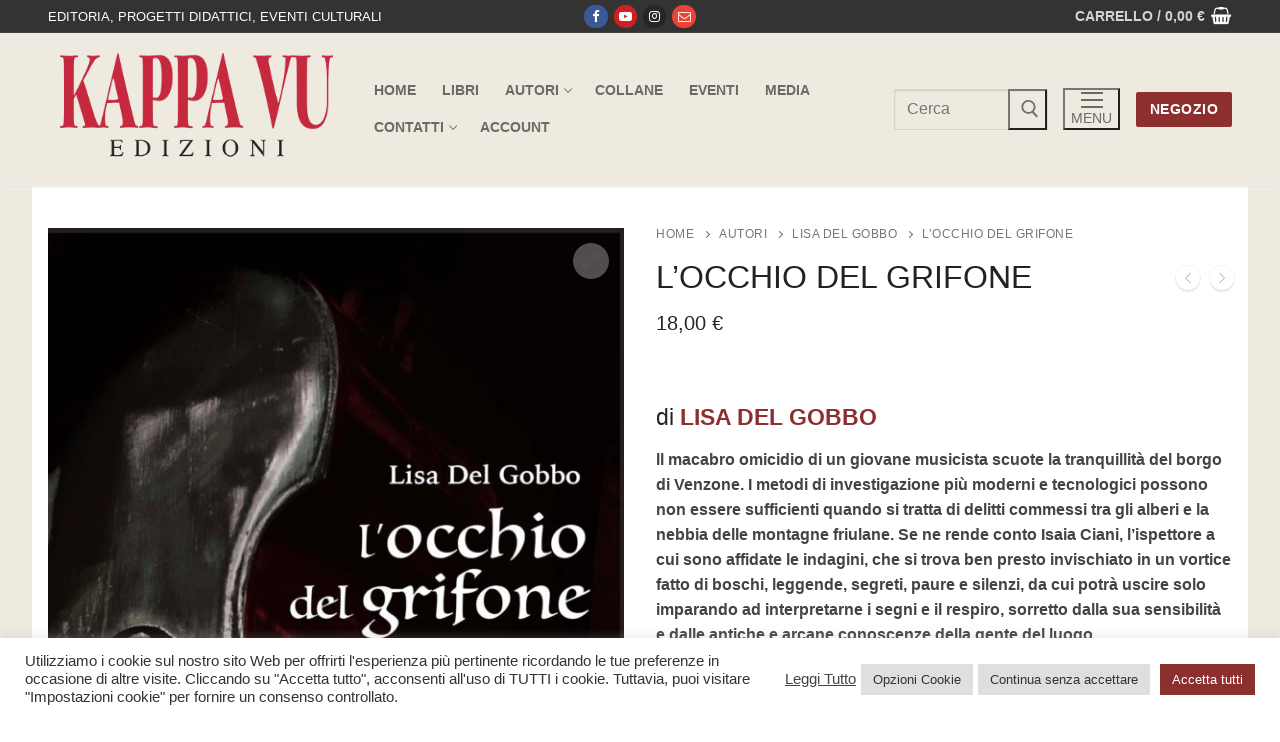

--- FILE ---
content_type: text/html; charset=UTF-8
request_url: https://shop.kappavu.it/KV/prodotto/locchio-del-grifone/
body_size: 33541
content:
<!doctype html>
<html lang="it-IT">
<head>
	<meta charset="UTF-8">
	<meta name="viewport" content="width=device-width, initial-scale=1, maximum-scale=10.0, user-scalable=yes">
	<link rel="profile" href="http://gmpg.org/xfn/11">
	<title>L&#8217;OCCHIO DEL GRIFONE &#8211; Kappa Vu</title>
<meta name='robots' content='max-image-preview:large' />
<link rel='dns-prefetch' href='//www.google.com' />
<link rel='dns-prefetch' href='//cdnjs.cloudflare.com' />
<link rel="alternate" type="application/rss+xml" title="Kappa Vu &raquo; Feed" href="https://shop.kappavu.it/KV/feed/" />
<link rel="alternate" type="application/rss+xml" title="Kappa Vu &raquo; Feed dei commenti" href="https://shop.kappavu.it/KV/comments/feed/" />
<link rel="alternate" type="application/rss+xml" title="Kappa Vu &raquo; L&#8217;OCCHIO DEL GRIFONE Feed dei commenti" href="https://shop.kappavu.it/KV/prodotto/locchio-del-grifone/feed/" />
<link rel="alternate" title="oEmbed (JSON)" type="application/json+oembed" href="https://shop.kappavu.it/KV/wp-json/oembed/1.0/embed?url=https%3A%2F%2Fshop.kappavu.it%2FKV%2Fprodotto%2Flocchio-del-grifone%2F" />
<link rel="alternate" title="oEmbed (XML)" type="text/xml+oembed" href="https://shop.kappavu.it/KV/wp-json/oembed/1.0/embed?url=https%3A%2F%2Fshop.kappavu.it%2FKV%2Fprodotto%2Flocchio-del-grifone%2F&#038;format=xml" />
<style id='wp-img-auto-sizes-contain-inline-css' type='text/css'>
img:is([sizes=auto i],[sizes^="auto," i]){contain-intrinsic-size:3000px 1500px}
/*# sourceURL=wp-img-auto-sizes-contain-inline-css */
</style>
<style id='wp-emoji-styles-inline-css' type='text/css'>

	img.wp-smiley, img.emoji {
		display: inline !important;
		border: none !important;
		box-shadow: none !important;
		height: 1em !important;
		width: 1em !important;
		margin: 0 0.07em !important;
		vertical-align: -0.1em !important;
		background: none !important;
		padding: 0 !important;
	}
/*# sourceURL=wp-emoji-styles-inline-css */
</style>
<link rel='stylesheet' id='wp-block-library-css' href='https://shop.kappavu.it/KV/wp-includes/css/dist/block-library/style.min.css?ver=6.9' type='text/css' media='all' />
<link rel='stylesheet' id='wc-blocks-style-css' href='https://shop.kappavu.it/KV/wp-content/plugins/woocommerce/assets/client/blocks/wc-blocks.css?ver=wc-10.2.1' type='text/css' media='all' />
<style id='global-styles-inline-css' type='text/css'>
:root{--wp--preset--aspect-ratio--square: 1;--wp--preset--aspect-ratio--4-3: 4/3;--wp--preset--aspect-ratio--3-4: 3/4;--wp--preset--aspect-ratio--3-2: 3/2;--wp--preset--aspect-ratio--2-3: 2/3;--wp--preset--aspect-ratio--16-9: 16/9;--wp--preset--aspect-ratio--9-16: 9/16;--wp--preset--color--black: #000000;--wp--preset--color--cyan-bluish-gray: #abb8c3;--wp--preset--color--white: #ffffff;--wp--preset--color--pale-pink: #f78da7;--wp--preset--color--vivid-red: #cf2e2e;--wp--preset--color--luminous-vivid-orange: #ff6900;--wp--preset--color--luminous-vivid-amber: #fcb900;--wp--preset--color--light-green-cyan: #7bdcb5;--wp--preset--color--vivid-green-cyan: #00d084;--wp--preset--color--pale-cyan-blue: #8ed1fc;--wp--preset--color--vivid-cyan-blue: #0693e3;--wp--preset--color--vivid-purple: #9b51e0;--wp--preset--gradient--vivid-cyan-blue-to-vivid-purple: linear-gradient(135deg,rgb(6,147,227) 0%,rgb(155,81,224) 100%);--wp--preset--gradient--light-green-cyan-to-vivid-green-cyan: linear-gradient(135deg,rgb(122,220,180) 0%,rgb(0,208,130) 100%);--wp--preset--gradient--luminous-vivid-amber-to-luminous-vivid-orange: linear-gradient(135deg,rgb(252,185,0) 0%,rgb(255,105,0) 100%);--wp--preset--gradient--luminous-vivid-orange-to-vivid-red: linear-gradient(135deg,rgb(255,105,0) 0%,rgb(207,46,46) 100%);--wp--preset--gradient--very-light-gray-to-cyan-bluish-gray: linear-gradient(135deg,rgb(238,238,238) 0%,rgb(169,184,195) 100%);--wp--preset--gradient--cool-to-warm-spectrum: linear-gradient(135deg,rgb(74,234,220) 0%,rgb(151,120,209) 20%,rgb(207,42,186) 40%,rgb(238,44,130) 60%,rgb(251,105,98) 80%,rgb(254,248,76) 100%);--wp--preset--gradient--blush-light-purple: linear-gradient(135deg,rgb(255,206,236) 0%,rgb(152,150,240) 100%);--wp--preset--gradient--blush-bordeaux: linear-gradient(135deg,rgb(254,205,165) 0%,rgb(254,45,45) 50%,rgb(107,0,62) 100%);--wp--preset--gradient--luminous-dusk: linear-gradient(135deg,rgb(255,203,112) 0%,rgb(199,81,192) 50%,rgb(65,88,208) 100%);--wp--preset--gradient--pale-ocean: linear-gradient(135deg,rgb(255,245,203) 0%,rgb(182,227,212) 50%,rgb(51,167,181) 100%);--wp--preset--gradient--electric-grass: linear-gradient(135deg,rgb(202,248,128) 0%,rgb(113,206,126) 100%);--wp--preset--gradient--midnight: linear-gradient(135deg,rgb(2,3,129) 0%,rgb(40,116,252) 100%);--wp--preset--font-size--small: 13px;--wp--preset--font-size--medium: 20px;--wp--preset--font-size--large: 36px;--wp--preset--font-size--x-large: 42px;--wp--preset--spacing--20: 0.44rem;--wp--preset--spacing--30: 0.67rem;--wp--preset--spacing--40: 1rem;--wp--preset--spacing--50: 1.5rem;--wp--preset--spacing--60: 2.25rem;--wp--preset--spacing--70: 3.38rem;--wp--preset--spacing--80: 5.06rem;--wp--preset--shadow--natural: 6px 6px 9px rgba(0, 0, 0, 0.2);--wp--preset--shadow--deep: 12px 12px 50px rgba(0, 0, 0, 0.4);--wp--preset--shadow--sharp: 6px 6px 0px rgba(0, 0, 0, 0.2);--wp--preset--shadow--outlined: 6px 6px 0px -3px rgb(255, 255, 255), 6px 6px rgb(0, 0, 0);--wp--preset--shadow--crisp: 6px 6px 0px rgb(0, 0, 0);}:where(.is-layout-flex){gap: 0.5em;}:where(.is-layout-grid){gap: 0.5em;}body .is-layout-flex{display: flex;}.is-layout-flex{flex-wrap: wrap;align-items: center;}.is-layout-flex > :is(*, div){margin: 0;}body .is-layout-grid{display: grid;}.is-layout-grid > :is(*, div){margin: 0;}:where(.wp-block-columns.is-layout-flex){gap: 2em;}:where(.wp-block-columns.is-layout-grid){gap: 2em;}:where(.wp-block-post-template.is-layout-flex){gap: 1.25em;}:where(.wp-block-post-template.is-layout-grid){gap: 1.25em;}.has-black-color{color: var(--wp--preset--color--black) !important;}.has-cyan-bluish-gray-color{color: var(--wp--preset--color--cyan-bluish-gray) !important;}.has-white-color{color: var(--wp--preset--color--white) !important;}.has-pale-pink-color{color: var(--wp--preset--color--pale-pink) !important;}.has-vivid-red-color{color: var(--wp--preset--color--vivid-red) !important;}.has-luminous-vivid-orange-color{color: var(--wp--preset--color--luminous-vivid-orange) !important;}.has-luminous-vivid-amber-color{color: var(--wp--preset--color--luminous-vivid-amber) !important;}.has-light-green-cyan-color{color: var(--wp--preset--color--light-green-cyan) !important;}.has-vivid-green-cyan-color{color: var(--wp--preset--color--vivid-green-cyan) !important;}.has-pale-cyan-blue-color{color: var(--wp--preset--color--pale-cyan-blue) !important;}.has-vivid-cyan-blue-color{color: var(--wp--preset--color--vivid-cyan-blue) !important;}.has-vivid-purple-color{color: var(--wp--preset--color--vivid-purple) !important;}.has-black-background-color{background-color: var(--wp--preset--color--black) !important;}.has-cyan-bluish-gray-background-color{background-color: var(--wp--preset--color--cyan-bluish-gray) !important;}.has-white-background-color{background-color: var(--wp--preset--color--white) !important;}.has-pale-pink-background-color{background-color: var(--wp--preset--color--pale-pink) !important;}.has-vivid-red-background-color{background-color: var(--wp--preset--color--vivid-red) !important;}.has-luminous-vivid-orange-background-color{background-color: var(--wp--preset--color--luminous-vivid-orange) !important;}.has-luminous-vivid-amber-background-color{background-color: var(--wp--preset--color--luminous-vivid-amber) !important;}.has-light-green-cyan-background-color{background-color: var(--wp--preset--color--light-green-cyan) !important;}.has-vivid-green-cyan-background-color{background-color: var(--wp--preset--color--vivid-green-cyan) !important;}.has-pale-cyan-blue-background-color{background-color: var(--wp--preset--color--pale-cyan-blue) !important;}.has-vivid-cyan-blue-background-color{background-color: var(--wp--preset--color--vivid-cyan-blue) !important;}.has-vivid-purple-background-color{background-color: var(--wp--preset--color--vivid-purple) !important;}.has-black-border-color{border-color: var(--wp--preset--color--black) !important;}.has-cyan-bluish-gray-border-color{border-color: var(--wp--preset--color--cyan-bluish-gray) !important;}.has-white-border-color{border-color: var(--wp--preset--color--white) !important;}.has-pale-pink-border-color{border-color: var(--wp--preset--color--pale-pink) !important;}.has-vivid-red-border-color{border-color: var(--wp--preset--color--vivid-red) !important;}.has-luminous-vivid-orange-border-color{border-color: var(--wp--preset--color--luminous-vivid-orange) !important;}.has-luminous-vivid-amber-border-color{border-color: var(--wp--preset--color--luminous-vivid-amber) !important;}.has-light-green-cyan-border-color{border-color: var(--wp--preset--color--light-green-cyan) !important;}.has-vivid-green-cyan-border-color{border-color: var(--wp--preset--color--vivid-green-cyan) !important;}.has-pale-cyan-blue-border-color{border-color: var(--wp--preset--color--pale-cyan-blue) !important;}.has-vivid-cyan-blue-border-color{border-color: var(--wp--preset--color--vivid-cyan-blue) !important;}.has-vivid-purple-border-color{border-color: var(--wp--preset--color--vivid-purple) !important;}.has-vivid-cyan-blue-to-vivid-purple-gradient-background{background: var(--wp--preset--gradient--vivid-cyan-blue-to-vivid-purple) !important;}.has-light-green-cyan-to-vivid-green-cyan-gradient-background{background: var(--wp--preset--gradient--light-green-cyan-to-vivid-green-cyan) !important;}.has-luminous-vivid-amber-to-luminous-vivid-orange-gradient-background{background: var(--wp--preset--gradient--luminous-vivid-amber-to-luminous-vivid-orange) !important;}.has-luminous-vivid-orange-to-vivid-red-gradient-background{background: var(--wp--preset--gradient--luminous-vivid-orange-to-vivid-red) !important;}.has-very-light-gray-to-cyan-bluish-gray-gradient-background{background: var(--wp--preset--gradient--very-light-gray-to-cyan-bluish-gray) !important;}.has-cool-to-warm-spectrum-gradient-background{background: var(--wp--preset--gradient--cool-to-warm-spectrum) !important;}.has-blush-light-purple-gradient-background{background: var(--wp--preset--gradient--blush-light-purple) !important;}.has-blush-bordeaux-gradient-background{background: var(--wp--preset--gradient--blush-bordeaux) !important;}.has-luminous-dusk-gradient-background{background: var(--wp--preset--gradient--luminous-dusk) !important;}.has-pale-ocean-gradient-background{background: var(--wp--preset--gradient--pale-ocean) !important;}.has-electric-grass-gradient-background{background: var(--wp--preset--gradient--electric-grass) !important;}.has-midnight-gradient-background{background: var(--wp--preset--gradient--midnight) !important;}.has-small-font-size{font-size: var(--wp--preset--font-size--small) !important;}.has-medium-font-size{font-size: var(--wp--preset--font-size--medium) !important;}.has-large-font-size{font-size: var(--wp--preset--font-size--large) !important;}.has-x-large-font-size{font-size: var(--wp--preset--font-size--x-large) !important;}
/*# sourceURL=global-styles-inline-css */
</style>

<style id='classic-theme-styles-inline-css' type='text/css'>
/*! This file is auto-generated */
.wp-block-button__link{color:#fff;background-color:#32373c;border-radius:9999px;box-shadow:none;text-decoration:none;padding:calc(.667em + 2px) calc(1.333em + 2px);font-size:1.125em}.wp-block-file__button{background:#32373c;color:#fff;text-decoration:none}
/*# sourceURL=/wp-includes/css/classic-themes.min.css */
</style>
<link rel='stylesheet' id='cookie-law-info-css' href='https://shop.kappavu.it/KV/wp-content/plugins/cookie-law-info/legacy/public/css/cookie-law-info-public.css?ver=3.3.5' type='text/css' media='all' />
<link rel='stylesheet' id='cookie-law-info-gdpr-css' href='https://shop.kappavu.it/KV/wp-content/plugins/cookie-law-info/legacy/public/css/cookie-law-info-gdpr.css?ver=3.3.5' type='text/css' media='all' />
<link rel='stylesheet' id='photoswipe-css' href='https://shop.kappavu.it/KV/wp-content/plugins/woocommerce/assets/css/photoswipe/photoswipe.min.css?ver=10.2.1' type='text/css' media='all' />
<link rel='stylesheet' id='photoswipe-default-skin-css' href='https://shop.kappavu.it/KV/wp-content/plugins/woocommerce/assets/css/photoswipe/default-skin/default-skin.min.css?ver=10.2.1' type='text/css' media='all' />
<link rel='stylesheet' id='woocommerce-general-css' href='https://shop.kappavu.it/KV/wp-content/themes/customify/assets/css/compatibility/woocommerce.min.css?ver=10.2.1' type='text/css' media='all' />
<link rel='stylesheet' id='woocommerce-smallscreen-css' href='https://shop.kappavu.it/KV/wp-content/themes/customify/assets/css/compatibility/woocommerce-smallscreen.min.css?ver=10.2.1' type='text/css' media='only screen and (max-width: 768px)' />
<style id='woocommerce-inline-inline-css' type='text/css'>
.woocommerce form .form-row .required { visibility: visible; }
/*# sourceURL=woocommerce-inline-inline-css */
</style>
<link rel='stylesheet' id='codesigner-css' href='https://shop.kappavu.it/KV/wp-content/plugins/woolementor/assets/css/front.css?ver=4.26' type='text/css' media='all' />
<link rel='stylesheet' id='codesigner-font-awesome-css' href='https://cdnjs.cloudflare.com/ajax/libs/font-awesome/6.4.0/css/all.min.css?ver=6.4.0' type='text/css' media='all' />
<link rel='stylesheet' id='font-awesome-free-css' href='//cdnjs.cloudflare.com/ajax/libs/font-awesome/6.1.1/css/all.min.css?ver=4.26' type='text/css' media='all' />
<link rel='stylesheet' id='codesigner-grid-system-css' href='https://shop.kappavu.it/KV/wp-content/plugins/woolementor/assets/css/cx-grid.css?ver=4.26' type='text/css' media='all' />
<link rel='stylesheet' id='gateway-css' href='https://shop.kappavu.it/KV/wp-content/plugins/woocommerce-paypal-payments/modules/ppcp-button/assets/css/gateway.css?ver=3.1.0' type='text/css' media='all' />
<link rel='stylesheet' id='variation-swatches-front-css-css' href='https://shop.kappavu.it/KV/wp-content/plugins/woolementor/modules/variation-swatches/css/front.css?ver=4.26' type='text/css' media='all' />
<link rel='stylesheet' id='cd-flash-sale-css-css' href='https://shop.kappavu.it/KV/wp-content/plugins/woolementor/modules/flash-sale/css/front.css?ver=4.26' type='text/css' media='all' />
<link rel='stylesheet' id='cd-partial-payment-front-css-css' href='https://shop.kappavu.it/KV/wp-content/plugins/woolementor/modules/partial-payment/css/front.css?ver=4.26' type='text/css' media='all' />
<link rel='stylesheet' id='cd-backorder-css-css' href='https://shop.kappavu.it/KV/wp-content/plugins/woolementor/modules/backorder/css/front.css?ver=4.26' type='text/css' media='all' />
<link rel='stylesheet' id='cd-preorder-modules-css-css' href='https://shop.kappavu.it/KV/wp-content/plugins/woolementor/modules/preorder/css/front.css?ver=4.26' type='text/css' media='all' />
<link rel='stylesheet' id='product-badges-css-css' href='https://shop.kappavu.it/KV/wp-content/plugins/woolementor/modules/badges/css/badges.css?ver=4.26' type='text/css' media='all' />
<link rel='stylesheet' id='select2-css' href='https://shop.kappavu.it/KV/wp-content/plugins/woocommerce/assets/css/select2.css?ver=10.2.1' type='text/css' media='all' />
<link rel='stylesheet' id='cd-currency-switcher-css-css' href='https://shop.kappavu.it/KV/wp-content/plugins/woolementor/modules/currency-switcher/css/front.css?ver=4.26' type='text/css' media='all' />
<link rel='stylesheet' id='brands-styles-css' href='https://shop.kappavu.it/KV/wp-content/plugins/woocommerce/assets/css/brands.css?ver=10.2.1' type='text/css' media='all' />
<link rel='stylesheet' id='font-awesome-css' href='https://shop.kappavu.it/KV/wp-content/plugins/elementor/assets/lib/font-awesome/css/font-awesome.min.css?ver=4.7.0' type='text/css' media='all' />
<link rel='stylesheet' id='customify-style-css' href='https://shop.kappavu.it/KV/wp-content/themes/customify/style.min.css?ver=0.4.11' type='text/css' media='all' />
<style id='customify-style-inline-css' type='text/css'>
.header-top .header--row-inner,body:not(.fl-builder-edit) .button,body:not(.fl-builder-edit) button:not(.menu-mobile-toggle, .components-button, .customize-partial-edit-shortcut-button),body:not(.fl-builder-edit) input[type="button"]:not(.ed_button),button.button,input[type="button"]:not(.ed_button, .components-button, .customize-partial-edit-shortcut-button),input[type="reset"]:not(.components-button, .customize-partial-edit-shortcut-button),input[type="submit"]:not(.components-button, .customize-partial-edit-shortcut-button),.pagination .nav-links > *:hover,.pagination .nav-links span,.nav-menu-desktop.style-full-height .primary-menu-ul > li.current-menu-item > a,.nav-menu-desktop.style-full-height .primary-menu-ul > li.current-menu-ancestor > a,.nav-menu-desktop.style-full-height .primary-menu-ul > li > a:hover,.posts-layout .readmore-button:hover{    background-color: #444444;}.posts-layout .readmore-button {color: #444444;}.pagination .nav-links > *:hover,.pagination .nav-links span,.entry-single .tags-links a:hover,.entry-single .cat-links a:hover,.posts-layout .readmore-button,.posts-layout .readmore-button:hover{    border-color: #444444;}                 .wc-svg-btn.active,        .woocommerce-tabs.wc-tabs-horizontal ul.tabs li.active,        #review_form {            border-color: #444444;        }                .wc-svg-btn.active,        .wc-single-tabs ul.tabs li.active a,        .wc-single-tabs .tab-section.active .tab-section-heading a {            color: #444444;        }.customify-builder-btn{    background-color: #8d2f2f;}                 .add_to_cart_button        {            background-color: #8d2f2f;        }body{    color: #444444;}abbr, acronym {    border-bottom-color: #444444;}a                {                    color: #8d2f2f;} .woocommerce-account .woocommerce-MyAccount-navigation ul li.is-active a,        .woocommerce-account .woocommerce-MyAccount-navigation ul li a:hover {            color: #8d2f2f;        }a:hover,a:focus,.link-meta:hover, .link-meta a:hover{    color: #111111;}h2 + h3,.comments-area h2 + .comments-title,.h2 + h3,.comments-area .h2 + .comments-title,.page-breadcrumb {    border-top-color: #eeeae0;}blockquote,.site-content .widget-area .menu li.current-menu-item > a:before{    border-left-color: #eeeae0;}@media screen and (min-width: 64em) {    .comment-list .children li.comment {        border-left-color: #eeeae0;    }    .comment-list .children li.comment:after {        background-color: #eeeae0;    }}.page-titlebar, .page-breadcrumb,.posts-layout .entry-inner {    border-bottom-color: #eeeae0;}.header-search-form .search-field,.entry-content .page-links a,.header-search-modal,.pagination .nav-links > *,.entry-footer .tags-links a, .entry-footer .cat-links a,.search .content-area article,.site-content .widget-area .menu li.current-menu-item > a,.posts-layout .entry-inner,.post-navigation .nav-links,article.comment .comment-meta,.widget-area .widget_pages li a, .widget-area .widget_categories li a, .widget-area .widget_archive li a, .widget-area .widget_meta li a, .widget-area .widget_nav_menu li a, .widget-area .widget_product_categories li a, .widget-area .widget_recent_entries li a, .widget-area .widget_rss li a,.widget-area .widget_recent_comments li{    border-color: #eeeae0;}.header-search-modal::before {    border-top-color: #eeeae0;    border-left-color: #eeeae0;}@media screen and (min-width: 48em) {    .content-sidebar.sidebar_vertical_border .content-area {        border-right-color: #eeeae0;    }    .sidebar-content.sidebar_vertical_border .content-area {        border-left-color: #eeeae0;    }    .sidebar-sidebar-content.sidebar_vertical_border .sidebar-primary {        border-right-color: #eeeae0;    }    .sidebar-sidebar-content.sidebar_vertical_border .sidebar-secondary {        border-right-color: #eeeae0;    }    .content-sidebar-sidebar.sidebar_vertical_border .sidebar-primary {        border-left-color: #eeeae0;    }    .content-sidebar-sidebar.sidebar_vertical_border .sidebar-secondary {        border-left-color: #eeeae0;    }    .sidebar-content-sidebar.sidebar_vertical_border .content-area {        border-left-color: #eeeae0;        border-right-color: #eeeae0;    }    .sidebar-content-sidebar.sidebar_vertical_border .content-area {        border-left-color: #eeeae0;        border-right-color: #eeeae0;    }}.widget_price_filter .price_slider_wrapper .ui-widget-content {    background-color: #eeeae0;}.product_list_widget li,#reviews #comments ol.commentlist li .comment-text,.woocommerce-tabs.wc-tabs-vertical .wc-tabs li,.product_meta > span,.woocommerce-tabs.wc-tabs-horizontal ul.tabs,.woocommerce-tabs.wc-tabs-vertical .wc-tabs li:first-child {            border-color: #eeeae0;        }article.comment .comment-post-author {background: #444444;}.pagination .nav-links > *,.link-meta,.link-meta a,.color-meta,.entry-single .tags-links:before,.entry-single .cats-links:before{    color: #444444;}.widget_price_filter .ui-slider .ui-slider-handle {    border-color: #444444;}.wc-product-inner .wc-product__category a {    color: #444444;}.widget_price_filter .ui-slider .ui-slider-range,.widget_price_filter .price_slider_amount .button {            background-color: #444444;        }h1, h2, h3, h4, h5, h6 { color: #222222;}.site-content .widget-title { color: #444444;}.entry-content h1, .wp-block h1, .entry-single .entry-title {font-size: 42px;}.entry-content h2, .wp-block h2 {font-size: 30px;}.entry-content h3, .wp-block h3 {font-size: 24px;}.entry-content h4, .wp-block h4 {font-size: 18px;}.entry-content h5, .wp-block h5 {font-size: 12px;}.entry-content h6, .wp-block h6 {font-size: 9px;}#page-cover {background-image: url("https://shop.kappavu.it/KV/wp-content/themes/customify/assets/images/default-cover.jpg");}.header--row:not(.header--transparent).header-top .header--row-inner  {background-color: #333333;} .header--row:not(.header--transparent).header-main .header--row-inner  {background-color: #eeeae0;} .sub-menu .li-duplicator {display:none !important;}.header-search_icon-item .header-search-modal  {border-style: solid;} .header-search_icon-item .search-field  {border-style: solid;} .dark-mode .header-search_box-item .search-form-fields, .header-search_box-item .search-form-fields  {border-style: solid;} body  {background-color: #FFFFFF;} .site-content .content-area  {background-color: #ffffff;} .site-content  {background-color: #eeeae0;} .woocommerce .button.add_to_cart_button, .woocommerce .button.alt,.woocommerce .button.added_to_cart, .woocommerce .button.checkout, .woocommerce .button.product_type_variable,.item--wc_cart .cart-icon .cart-qty .customify-wc-total-qty{    background-color: #8d2f2f;}.comment-form-rating a, .star-rating,.comment-form-rating a:hover, .comment-form-rating a:focus, .star-rating:hover, .star-rating:focus{    color: #8d2f2f;}span.onsale{    background-color: #8d2f2f;}/* CSS for desktop */#page-cover {text-align: left;}#page-cover .page-cover-inner {min-height: 300px;}.header--row.header-top .customify-grid, .header--row.header-top .style-full-height .primary-menu-ul > li > a {min-height: 33px;}.header--row.header-main .customify-grid, .header--row.header-main .style-full-height .primary-menu-ul > li > a {min-height: 90px;}.header--row.header-bottom .customify-grid, .header--row.header-bottom .style-full-height .primary-menu-ul > li > a {min-height: 55px;}.header--row .builder-item--logo, .builder-item.builder-item--group .item--inner.builder-item--logo {margin-top: 20px;margin-right: 20px;margin-bottom: 20px;margin-left: 20px;}.header--row .builder-first--nav-icon {text-align: right;}.header-search_icon-item .search-submit {margin-left: -40px;}.header-search_box-item .search-submit{margin-left: -40px;} .header-search_box-item .woo_bootster_search .search-submit{margin-left: -40px;} .header-search_box-item .header-search-form button.search-submit{margin-left:-40px;}.header--row .builder-first--primary-menu {text-align: right;}/* CSS for tablet */@media screen and (max-width: 1024px) { #page-cover .page-cover-inner {min-height: 250px;}.header--row .builder-first--nav-icon {text-align: right;}.header-search_icon-item .search-submit {margin-left: -40px;}.header-search_box-item .search-submit{margin-left: -40px;} .header-search_box-item .woo_bootster_search .search-submit{margin-left: -40px;} .header-search_box-item .header-search-form button.search-submit{margin-left:-40px;} }/* CSS for mobile */@media screen and (max-width: 568px) { #page-cover .page-cover-inner {min-height: 200px;}.header--row.header-top .customify-grid, .header--row.header-top .style-full-height .primary-menu-ul > li > a {min-height: 33px;}.header--row .builder-first--nav-icon {text-align: right;}.header-search_icon-item .search-submit {margin-left: -40px;}.header-search_box-item .search-submit{margin-left: -40px;} .header-search_box-item .woo_bootster_search .search-submit{margin-left: -40px;} .header-search_box-item .header-search-form button.search-submit{margin-left:-40px;} }
/*# sourceURL=customify-style-inline-css */
</style>
<script type="text/javascript" src="https://shop.kappavu.it/KV/wp-includes/js/jquery/jquery.min.js?ver=3.7.1" id="jquery-core-js"></script>
<script type="text/javascript" src="https://shop.kappavu.it/KV/wp-includes/js/jquery/jquery-migrate.min.js?ver=3.4.1" id="jquery-migrate-js"></script>
<script type="text/javascript" id="cookie-law-info-js-extra">
/* <![CDATA[ */
var Cli_Data = {"nn_cookie_ids":[],"cookielist":[],"non_necessary_cookies":[],"ccpaEnabled":"","ccpaRegionBased":"","ccpaBarEnabled":"","strictlyEnabled":["necessary","obligatoire"],"ccpaType":"gdpr","js_blocking":"1","custom_integration":"","triggerDomRefresh":"","secure_cookies":""};
var cli_cookiebar_settings = {"animate_speed_hide":"500","animate_speed_show":"500","background":"#FFF","border":"#b1a6a6c2","border_on":"","button_1_button_colour":"#8d2f2f","button_1_button_hover":"#712626","button_1_link_colour":"#fff","button_1_as_button":"1","button_1_new_win":"","button_2_button_colour":"#333","button_2_button_hover":"#292929","button_2_link_colour":"#444","button_2_as_button":"","button_2_hidebar":"","button_3_button_colour":"#dedfe0","button_3_button_hover":"#b2b2b3","button_3_link_colour":"#333333","button_3_as_button":"1","button_3_new_win":"","button_4_button_colour":"#dedfe0","button_4_button_hover":"#b2b2b3","button_4_link_colour":"#333333","button_4_as_button":"1","button_7_button_colour":"#8d2f2f","button_7_button_hover":"#712626","button_7_link_colour":"#fff","button_7_as_button":"1","button_7_new_win":"","font_family":"inherit","header_fix":"","notify_animate_hide":"1","notify_animate_show":"","notify_div_id":"#cookie-law-info-bar","notify_position_horizontal":"right","notify_position_vertical":"bottom","scroll_close":"","scroll_close_reload":"","accept_close_reload":"","reject_close_reload":"","showagain_tab":"","showagain_background":"#fff","showagain_border":"#000","showagain_div_id":"#cookie-law-info-again","showagain_x_position":"100px","text":"#333333","show_once_yn":"","show_once":"10000","logging_on":"","as_popup":"","popup_overlay":"1","bar_heading_text":"","cookie_bar_as":"banner","popup_showagain_position":"bottom-right","widget_position":"left"};
var log_object = {"ajax_url":"https://shop.kappavu.it/KV/wp-admin/admin-ajax.php"};
//# sourceURL=cookie-law-info-js-extra
/* ]]> */
</script>
<script type="text/javascript" src="https://shop.kappavu.it/KV/wp-content/plugins/cookie-law-info/legacy/public/js/cookie-law-info-public.js?ver=3.3.5" id="cookie-law-info-js"></script>
<script type="text/javascript" src="https://shop.kappavu.it/KV/wp-content/plugins/recaptcha-woo/js/rcfwc.js?ver=1.0" id="rcfwc-js-js" defer="defer" data-wp-strategy="defer"></script>
<script type="text/javascript" src="https://www.google.com/recaptcha/api.js?hl=it_IT" id="recaptcha-js" defer="defer" data-wp-strategy="defer"></script>
<script type="text/javascript" src="https://shop.kappavu.it/KV/wp-content/plugins/woocommerce/assets/js/jquery-blockui/jquery.blockUI.min.js?ver=2.7.0-wc.10.2.1" id="jquery-blockui-js" defer="defer" data-wp-strategy="defer"></script>
<script type="text/javascript" id="wc-add-to-cart-js-extra">
/* <![CDATA[ */
var wc_add_to_cart_params = {"ajax_url":"/KV/wp-admin/admin-ajax.php","wc_ajax_url":"/KV/?wc-ajax=%%endpoint%%","i18n_view_cart":"Visualizza carrello","cart_url":"https://shop.kappavu.it/KV/checkout/","is_cart":"","cart_redirect_after_add":"no"};
//# sourceURL=wc-add-to-cart-js-extra
/* ]]> */
</script>
<script type="text/javascript" src="https://shop.kappavu.it/KV/wp-content/plugins/woocommerce/assets/js/frontend/add-to-cart.min.js?ver=10.2.1" id="wc-add-to-cart-js" defer="defer" data-wp-strategy="defer"></script>
<script type="text/javascript" src="https://shop.kappavu.it/KV/wp-content/plugins/woocommerce/assets/js/zoom/jquery.zoom.min.js?ver=1.7.21-wc.10.2.1" id="zoom-js" defer="defer" data-wp-strategy="defer"></script>
<script type="text/javascript" src="https://shop.kappavu.it/KV/wp-content/plugins/woocommerce/assets/js/flexslider/jquery.flexslider.min.js?ver=2.7.2-wc.10.2.1" id="flexslider-js" defer="defer" data-wp-strategy="defer"></script>
<script type="text/javascript" src="https://shop.kappavu.it/KV/wp-content/plugins/woocommerce/assets/js/photoswipe/photoswipe.min.js?ver=4.1.1-wc.10.2.1" id="photoswipe-js" defer="defer" data-wp-strategy="defer"></script>
<script type="text/javascript" src="https://shop.kappavu.it/KV/wp-content/plugins/woocommerce/assets/js/photoswipe/photoswipe-ui-default.min.js?ver=4.1.1-wc.10.2.1" id="photoswipe-ui-default-js" defer="defer" data-wp-strategy="defer"></script>
<script type="text/javascript" id="wc-single-product-js-extra">
/* <![CDATA[ */
var wc_single_product_params = {"i18n_required_rating_text":"Seleziona una valutazione","i18n_rating_options":["1 stella su 5","2 stelle su 5","3 stelle su 5","4 stelle su 5","5 stelle su 5"],"i18n_product_gallery_trigger_text":"Visualizza la galleria di immagini a schermo intero","review_rating_required":"yes","flexslider":{"rtl":false,"animation":"slide","smoothHeight":true,"directionNav":false,"controlNav":"thumbnails","slideshow":false,"animationSpeed":500,"animationLoop":false,"allowOneSlide":false},"zoom_enabled":"1","zoom_options":[],"photoswipe_enabled":"1","photoswipe_options":{"shareEl":false,"closeOnScroll":false,"history":false,"hideAnimationDuration":0,"showAnimationDuration":0},"flexslider_enabled":"1"};
//# sourceURL=wc-single-product-js-extra
/* ]]> */
</script>
<script type="text/javascript" src="https://shop.kappavu.it/KV/wp-content/plugins/woocommerce/assets/js/frontend/single-product.min.js?ver=10.2.1" id="wc-single-product-js" defer="defer" data-wp-strategy="defer"></script>
<script type="text/javascript" src="https://shop.kappavu.it/KV/wp-content/plugins/woocommerce/assets/js/js-cookie/js.cookie.min.js?ver=2.1.4-wc.10.2.1" id="js-cookie-js" defer="defer" data-wp-strategy="defer"></script>
<script type="text/javascript" id="woocommerce-js-extra">
/* <![CDATA[ */
var woocommerce_params = {"ajax_url":"/KV/wp-admin/admin-ajax.php","wc_ajax_url":"/KV/?wc-ajax=%%endpoint%%","i18n_password_show":"Mostra password","i18n_password_hide":"Nascondi password","qty_pm":"1"};
//# sourceURL=woocommerce-js-extra
/* ]]> */
</script>
<script type="text/javascript" src="https://shop.kappavu.it/KV/wp-content/plugins/woocommerce/assets/js/frontend/woocommerce.min.js?ver=10.2.1" id="woocommerce-js" defer="defer" data-wp-strategy="defer"></script>
<script type="text/javascript" id="WCPAY_ASSETS-js-extra">
/* <![CDATA[ */
var wcpayAssets = {"url":"https://shop.kappavu.it/KV/wp-content/plugins/woocommerce-payments/dist/"};
//# sourceURL=WCPAY_ASSETS-js-extra
/* ]]> */
</script>
<link rel="https://api.w.org/" href="https://shop.kappavu.it/KV/wp-json/" /><link rel="alternate" title="JSON" type="application/json" href="https://shop.kappavu.it/KV/wp-json/wp/v2/product/1708" /><link rel="EditURI" type="application/rsd+xml" title="RSD" href="https://shop.kappavu.it/KV/xmlrpc.php?rsd" />
<meta name="generator" content="WordPress 6.9" />
<meta name="generator" content="WooCommerce 10.2.1" />
<link rel="canonical" href="https://shop.kappavu.it/KV/prodotto/locchio-del-grifone/" />
<link rel='shortlink' href='https://shop.kappavu.it/KV/?p=1708' />
	<noscript><style>.woocommerce-product-gallery{ opacity: 1 !important; }</style></noscript>
	<meta name="generator" content="Elementor 3.32.2; features: additional_custom_breakpoints; settings: css_print_method-external, google_font-enabled, font_display-auto">
			<style>
				.e-con.e-parent:nth-of-type(n+4):not(.e-lazyloaded):not(.e-no-lazyload),
				.e-con.e-parent:nth-of-type(n+4):not(.e-lazyloaded):not(.e-no-lazyload) * {
					background-image: none !important;
				}
				@media screen and (max-height: 1024px) {
					.e-con.e-parent:nth-of-type(n+3):not(.e-lazyloaded):not(.e-no-lazyload),
					.e-con.e-parent:nth-of-type(n+3):not(.e-lazyloaded):not(.e-no-lazyload) * {
						background-image: none !important;
					}
				}
				@media screen and (max-height: 640px) {
					.e-con.e-parent:nth-of-type(n+2):not(.e-lazyloaded):not(.e-no-lazyload),
					.e-con.e-parent:nth-of-type(n+2):not(.e-lazyloaded):not(.e-no-lazyload) * {
						background-image: none !important;
					}
				}
			</style>
			<link rel="icon" href="https://shop.kappavu.it/KV/wp-content/uploads/2021/12/Icona-KappaVu-100x100.png" sizes="32x32" />
<link rel="icon" href="https://shop.kappavu.it/KV/wp-content/uploads/2021/12/Icona-KappaVu.png" sizes="192x192" />
<link rel="apple-touch-icon" href="https://shop.kappavu.it/KV/wp-content/uploads/2021/12/Icona-KappaVu.png" />
<meta name="msapplication-TileImage" content="https://shop.kappavu.it/KV/wp-content/uploads/2021/12/Icona-KappaVu.png" />
<link rel='stylesheet' id='wc-blocks-checkout-style-css' href='https://shop.kappavu.it/KV/wp-content/plugins/woocommerce-payments/dist/blocks-checkout.css?ver=10.0.0' type='text/css' media='all' />
<link rel='stylesheet' id='cookie-law-info-table-css' href='https://shop.kappavu.it/KV/wp-content/plugins/cookie-law-info/legacy/public/css/cookie-law-info-table.css?ver=3.3.5' type='text/css' media='all' />
</head>

<body class="wp-singular product-template-default single single-product postid-1708 wp-custom-logo wp-theme-customify theme-customify woocommerce woocommerce-page woocommerce-no-js codesigner wl customify content main-layout-content sidebar_vertical_border site-full-width menu_sidebar_slide_left later-wc-version elementor-default elementor-kit-5">
<div id="page" class="site box-shadow">
	<a class="skip-link screen-reader-text" href="#site-content">Vai al contenuto</a>
	<a class="close is-size-medium  close-panel close-sidebar-panel" href="#">
        <span class="hamburger hamburger--squeeze is-active">
            <span class="hamburger-box">
              <span class="hamburger-inner"><span class="screen-reader-text">Menu</span></span>
            </span>
        </span>
        <span class="screen-reader-text">Chiudi</span>
        </a><header id="masthead" class="site-header header-v2"><div id="masthead-inner" class="site-header-inner">							<div  class="header-top header--row layout-full-contained"  id="cb-row--header-top"  data-row-id="top"  data-show-on="desktop mobile">
								<div class="header--row-inner header-top-inner dark-mode">
									<div class="customify-container">
										<div class="customify-grid  cb-row--desktop hide-on-mobile hide-on-tablet customify-grid-middle"><div class="row-v2 row-v2-top full-cols"><div class="col-v2 col-v2-left"><div class="item--inner builder-item--html" data-section="header_html" data-item-id="html" ><div class="builder-header-html-item item--html"><p>Editoria, Progetti didattici, Eventi culturali</p>
</div></div></div><div class="col-v2 col-v2-center"><div class="item--inner builder-item--social-icons" data-section="header_social_icons" data-item-id="social-icons" ><ul class="header-social-icons customify-builder-social-icons color-default"><li><a class="social-icon-facebook shape-circle" rel="nofollow noopener" target="_blank" href="https://www.facebook.com/Kappavuedizioni" aria-label="Facebook"><i class="social-icon fa fa-facebook" title="Facebook"></i></a></li><li><a class="social-icon-youtube-play shape-circle" rel="nofollow noopener" target="_blank" href="https://www.youtube.com/channel/UClgoOWSeY1WXqNCU2Lppyvg" aria-label="Youtube"><i class="social-icon fa fa-youtube-play" title="Youtube"></i></a></li><li><a class="social-icon-instagram shape-circle" rel="nofollow noopener" target="_blank" href="https://www.instagram.com/kappa.vu_edizioni_87/" aria-label="Instagram"><i class="social-icon fa fa-instagram" title="Instagram"></i></a></li><li><a class="social-icon-envelope-o shape-circle" rel="nofollow noopener" target="_blank" href="mailto:distribuzione@kappavu.it" aria-label="Email"><i class="social-icon fa fa-envelope-o" title="Email"></i></a></li></ul></div></div><div class="col-v2 col-v2-right"><div class="item--inner builder-item--wc_cart" data-section="wc_cart" data-item-id="wc_cart" ><div class="d-align-right builder-header-wc_cart-item item--wc_cart"><a href="https://shop.kappavu.it/KV/carrello/" class="cart-item-link text-uppercase text-small link-meta"><span class="cart-text cart-label wc-cart-mobile-hide wc-cart-tablet-show wc-cart-desktop-show">Carrello</span><span class="cart-sep cart-label wc-cart-mobile-hide wc-cart-tablet-show wc-cart-desktop-show">/</span><span class="cart-subtotal cart-label wc-cart-mobile-hide wc-cart-tablet-show wc-cart-desktop-show"><span class="customify-wc-sub-total"><span class="woocommerce-Price-amount amount"><bdi>0,00&nbsp;<span class="woocommerce-Price-currencySymbol">&euro;</span></bdi></span></span></span><span class="cart-icon"><i class="fa fa-shopping-basket"></i> <span class="cart-qty"><span class="customify-wc-total-qty hide-qty">0</span></span></span></a><div class="cart-dropdown-box widget-area"><div class="widget woocommerce widget_shopping_cart"><h2 class="widgettitle">Carrello</h2><div class="widget_shopping_cart_content"></div></div></div></div></div></div></div></div><div class="cb-row--mobile hide-on-desktop customify-grid customify-grid-middle"><div class="row-v2 row-v2-top no-left no-center"><div class="col-v2 col-v2-right"><div class="item--inner builder-item--wc_cart" data-section="wc_cart" data-item-id="wc_cart" ><div class="d-align-right builder-header-wc_cart-item item--wc_cart"><a href="https://shop.kappavu.it/KV/carrello/" class="cart-item-link text-uppercase text-small link-meta"><span class="cart-text cart-label wc-cart-mobile-hide wc-cart-tablet-show wc-cart-desktop-show">Carrello</span><span class="cart-sep cart-label wc-cart-mobile-hide wc-cart-tablet-show wc-cart-desktop-show">/</span><span class="cart-subtotal cart-label wc-cart-mobile-hide wc-cart-tablet-show wc-cart-desktop-show"><span class="customify-wc-sub-total"><span class="woocommerce-Price-amount amount"><bdi>0,00&nbsp;<span class="woocommerce-Price-currencySymbol">&euro;</span></bdi></span></span></span><span class="cart-icon"><i class="fa fa-shopping-basket"></i> <span class="cart-qty"><span class="customify-wc-total-qty hide-qty">0</span></span></span></a><div class="cart-dropdown-box widget-area"><div class="widget woocommerce widget_shopping_cart"><h2 class="widgettitle">Carrello</h2><div class="widget_shopping_cart_content"></div></div></div></div></div></div></div></div>									</div>
								</div>
							</div>
														<div  class="header-main header--row layout-full-contained"  id="cb-row--header-main"  data-row-id="main"  data-show-on="desktop mobile">
								<div class="header--row-inner header-main-inner light-mode">
									<div class="customify-container">
										<div class="customify-grid  cb-row--desktop hide-on-mobile hide-on-tablet customify-grid-middle"><div class="row-v2 row-v2-main no-center"><div class="col-v2 col-v2-left"><div class="item--inner builder-item--logo" data-section="title_tagline" data-item-id="logo" >		<div class="site-branding logo-top">
						<a href="https://shop.kappavu.it/KV/" class="logo-link" rel="home" itemprop="url">
				<img class="site-img-logo" src="https://shop.kappavu.it/KV/wp-content/uploads/2021/12/Logo-KappaVu.png" alt="Kappa Vu">
							</a>
					</div><!-- .site-branding -->
		</div><div class="item--inner builder-item--primary-menu has_menu" data-section="header_menu_primary" data-item-id="primary-menu" ><nav  id="site-navigation-main-desktop" class="site-navigation primary-menu primary-menu-main nav-menu-desktop primary-menu-desktop style-plain"><ul id="menu-menu" class="primary-menu-ul menu nav-menu"><li id="menu-item--main-desktop-137" class="menu-item menu-item-type-post_type menu-item-object-page menu-item-home menu-item-137"><a href="https://shop.kappavu.it/KV/"><span class="link-before">Home</span></a></li>
<li id="menu-item--main-desktop-348" class="menu-item menu-item-type-post_type menu-item-object-page menu-item-348"><a href="https://shop.kappavu.it/KV/libri/"><span class="link-before">Libri</span></a></li>
<li id="menu-item--main-desktop-2232" class="menu-item menu-item-type-custom menu-item-object-custom menu-item-has-children menu-item-2232"><a><span class="link-before">Autori<span class="nav-icon-angle">&nbsp;</span></span></a>
<ul class="sub-menu sub-lv-0">
	<li id="menu-item--main-desktop-2231" class="menu-item menu-item-type-post_type menu-item-object-page menu-item-2231"><a href="https://shop.kappavu.it/KV/autori-al/"><span class="link-before">A-L</span></a></li>
	<li id="menu-item--main-desktop-2230" class="menu-item menu-item-type-post_type menu-item-object-page menu-item-2230"><a href="https://shop.kappavu.it/KV/autori-mz/"><span class="link-before">M-Z</span></a></li>
</ul>
</li>
<li id="menu-item--main-desktop-1873" class="menu-item menu-item-type-custom menu-item-object-custom menu-item-home menu-item-1873"><a href="https://shop.kappavu.it/KV/#collane"><span class="link-before">Collane</span></a></li>
<li id="menu-item--main-desktop-4861" class="menu-item menu-item-type-post_type menu-item-object-page menu-item-4861"><a href="https://shop.kappavu.it/KV/eventi/"><span class="link-before">Eventi</span></a></li>
<li id="menu-item--main-desktop-4728" class="menu-item menu-item-type-post_type menu-item-object-page menu-item-4728"><a href="https://shop.kappavu.it/KV/media/"><span class="link-before">Media</span></a></li>
<li id="menu-item--main-desktop-349" class="menu-item menu-item-type-post_type menu-item-object-page menu-item-has-children menu-item-349"><a href="https://shop.kappavu.it/KV/contatti/"><span class="link-before">Contatti<span class="nav-icon-angle">&nbsp;</span></span></a>
<ul class="sub-menu sub-lv-0">
	<li id="menu-item--main-desktop-352" class="menu-item menu-item-type-custom menu-item-object-custom menu-item-352"><a href="https://shop.kappavu.it/KV/contatti/#chi-siamo"><span class="link-before">Chi Siamo</span></a></li>
	<li id="menu-item--main-desktop-353" class="menu-item menu-item-type-custom menu-item-object-custom menu-item-353"><a href="https://shop.kappavu.it/KV/contatti/#spedizioni-ritiro"><span class="link-before">Spedizioni / Ritiro</span></a></li>
</ul>
</li>
<li id="menu-item--main-desktop-213" class="menu-item menu-item-type-post_type menu-item-object-page menu-item-213"><a href="https://shop.kappavu.it/KV/account/"><span class="link-before">Account</span></a></li>
</ul></nav></div></div><div class="col-v2 col-v2-right"><div class="item--inner builder-item--search_box" data-section="search_box" data-item-id="search_box" ><div class="header-search_box-item item--search_box">		<form role="search" class="header-search-form " action="https://shop.kappavu.it/KV/">
			<div class="search-form-fields">
				<span class="screen-reader-text">Cerca:</span>
				
				<input type="search" class="search-field" placeholder="Cerca" value="" name="s" title="Cerca:" />

							</div>
			<button type="submit" class="search-submit" aria-label="Invia ricerca">
				<svg aria-hidden="true" focusable="false" role="presentation" xmlns="http://www.w3.org/2000/svg" width="20" height="21" viewBox="0 0 20 21">
					<path fill="currentColor" fill-rule="evenodd" d="M12.514 14.906a8.264 8.264 0 0 1-4.322 1.21C3.668 16.116 0 12.513 0 8.07 0 3.626 3.668.023 8.192.023c4.525 0 8.193 3.603 8.193 8.047 0 2.033-.769 3.89-2.035 5.307l4.999 5.552-1.775 1.597-5.06-5.62zm-4.322-.843c3.37 0 6.102-2.684 6.102-5.993 0-3.31-2.732-5.994-6.102-5.994S2.09 4.76 2.09 8.07c0 3.31 2.732 5.993 6.102 5.993z"></path>
				</svg>
			</button>
		</form>
		</div></div><div class="item--inner builder-item--nav-icon" data-section="header_menu_icon" data-item-id="nav-icon" >		<button type="button" class="menu-mobile-toggle item-button is-size-desktop-medium is-size-tablet-medium is-size-mobile-medium"  aria-label="nav icon">
			<span class="hamburger hamburger--squeeze">
				<span class="hamburger-box">
					<span class="hamburger-inner"></span>
				</span>
			</span>
			<span class="nav-icon--label hide-on-tablet hide-on-mobile">Menu</span></button>
		</div><div class="item--inner builder-item--button" data-section="header_button" data-item-id="button" ><a href="https://shop.kappavu.it/KV/libri/" class="item--button customify-btn customify-builder-btn is-icon-before">Negozio</a></div></div></div></div><div class="cb-row--mobile hide-on-desktop customify-grid customify-grid-middle"><div class="row-v2 row-v2-main no-center"><div class="col-v2 col-v2-left"><div class="item--inner builder-item--logo" data-section="title_tagline" data-item-id="logo" >		<div class="site-branding logo-top">
						<a href="https://shop.kappavu.it/KV/" class="logo-link" rel="home" itemprop="url">
				<img class="site-img-logo" src="https://shop.kappavu.it/KV/wp-content/uploads/2021/12/Logo-KappaVu.png" alt="Kappa Vu">
							</a>
					</div><!-- .site-branding -->
		</div></div><div class="col-v2 col-v2-right"><div class="item--inner builder-item--nav-icon" data-section="header_menu_icon" data-item-id="nav-icon" >		<button type="button" class="menu-mobile-toggle item-button is-size-desktop-medium is-size-tablet-medium is-size-mobile-medium"  aria-label="nav icon">
			<span class="hamburger hamburger--squeeze">
				<span class="hamburger-box">
					<span class="hamburger-inner"></span>
				</span>
			</span>
			<span class="nav-icon--label hide-on-tablet hide-on-mobile">Menu</span></button>
		</div></div></div></div>									</div>
								</div>
							</div>
							<div id="header-menu-sidebar" class="header-menu-sidebar menu-sidebar-panel dark-mode"><div id="header-menu-sidebar-bg" class="header-menu-sidebar-bg"><div id="header-menu-sidebar-inner" class="header-menu-sidebar-inner"><div class="builder-item-sidebar mobile-item--html"><div class="item--inner" data-item-id="html" data-section="header_html"><div class="builder-header-html-item item--html"><p>Editoria, Progetti didattici, Eventi culturali</p>
</div></div></div><div class="builder-item-sidebar mobile-item--search_box"><div class="item--inner" data-item-id="search_box" data-section="search_box"><div class="header-search_box-item item--search_box">		<form role="search" class="header-search-form " action="https://shop.kappavu.it/KV/">
			<div class="search-form-fields">
				<span class="screen-reader-text">Cerca:</span>
				
				<input type="search" class="search-field" placeholder="Cerca" value="" name="s" title="Cerca:" />

							</div>
			<button type="submit" class="search-submit" aria-label="Invia ricerca">
				<svg aria-hidden="true" focusable="false" role="presentation" xmlns="http://www.w3.org/2000/svg" width="20" height="21" viewBox="0 0 20 21">
					<path fill="currentColor" fill-rule="evenodd" d="M12.514 14.906a8.264 8.264 0 0 1-4.322 1.21C3.668 16.116 0 12.513 0 8.07 0 3.626 3.668.023 8.192.023c4.525 0 8.193 3.603 8.193 8.047 0 2.033-.769 3.89-2.035 5.307l4.999 5.552-1.775 1.597-5.06-5.62zm-4.322-.843c3.37 0 6.102-2.684 6.102-5.993 0-3.31-2.732-5.994-6.102-5.994S2.09 4.76 2.09 8.07c0 3.31 2.732 5.993 6.102 5.993z"></path>
				</svg>
			</button>
		</form>
		</div></div></div><div class="builder-item-sidebar mobile-item--primary-menu mobile-item--menu "><div class="item--inner" data-item-id="primary-menu" data-section="header_menu_primary"><nav  id="site-navigation-sidebar-mobile" class="site-navigation primary-menu primary-menu-sidebar nav-menu-mobile primary-menu-mobile style-plain"><ul id="menu-menu" class="primary-menu-ul menu nav-menu"><li id="menu-item--sidebar-mobile-137" class="menu-item menu-item-type-post_type menu-item-object-page menu-item-home menu-item-137"><a href="https://shop.kappavu.it/KV/"><span class="link-before">Home</span></a></li>
<li id="menu-item--sidebar-mobile-348" class="menu-item menu-item-type-post_type menu-item-object-page menu-item-348"><a href="https://shop.kappavu.it/KV/libri/"><span class="link-before">Libri</span></a></li>
<li id="menu-item--sidebar-mobile-2232" class="menu-item menu-item-type-custom menu-item-object-custom menu-item-has-children menu-item-2232"><a><span class="link-before">Autori<span class="nav-icon-angle">&nbsp;</span></span></a>
<ul class="sub-menu sub-lv-0">
	<li id="menu-item--sidebar-mobile-2231" class="menu-item menu-item-type-post_type menu-item-object-page menu-item-2231"><a href="https://shop.kappavu.it/KV/autori-al/"><span class="link-before">A-L</span></a></li>
	<li id="menu-item--sidebar-mobile-2230" class="menu-item menu-item-type-post_type menu-item-object-page menu-item-2230"><a href="https://shop.kappavu.it/KV/autori-mz/"><span class="link-before">M-Z</span></a></li>
</ul>
</li>
<li id="menu-item--sidebar-mobile-1873" class="menu-item menu-item-type-custom menu-item-object-custom menu-item-home menu-item-1873"><a href="https://shop.kappavu.it/KV/#collane"><span class="link-before">Collane</span></a></li>
<li id="menu-item--sidebar-mobile-4861" class="menu-item menu-item-type-post_type menu-item-object-page menu-item-4861"><a href="https://shop.kappavu.it/KV/eventi/"><span class="link-before">Eventi</span></a></li>
<li id="menu-item--sidebar-mobile-4728" class="menu-item menu-item-type-post_type menu-item-object-page menu-item-4728"><a href="https://shop.kappavu.it/KV/media/"><span class="link-before">Media</span></a></li>
<li id="menu-item--sidebar-mobile-349" class="menu-item menu-item-type-post_type menu-item-object-page menu-item-has-children menu-item-349"><a href="https://shop.kappavu.it/KV/contatti/"><span class="link-before">Contatti<span class="nav-icon-angle">&nbsp;</span></span></a>
<ul class="sub-menu sub-lv-0">
	<li id="menu-item--sidebar-mobile-352" class="menu-item menu-item-type-custom menu-item-object-custom menu-item-352"><a href="https://shop.kappavu.it/KV/contatti/#chi-siamo"><span class="link-before">Chi Siamo</span></a></li>
	<li id="menu-item--sidebar-mobile-353" class="menu-item menu-item-type-custom menu-item-object-custom menu-item-353"><a href="https://shop.kappavu.it/KV/contatti/#spedizioni-ritiro"><span class="link-before">Spedizioni / Ritiro</span></a></li>
</ul>
</li>
<li id="menu-item--sidebar-mobile-213" class="menu-item menu-item-type-post_type menu-item-object-page menu-item-213"><a href="https://shop.kappavu.it/KV/account/"><span class="link-before">Account</span></a></li>
</ul></nav></div></div><div class="builder-item-sidebar mobile-item--social-icons"><div class="item--inner" data-item-id="social-icons" data-section="header_social_icons"><ul class="header-social-icons customify-builder-social-icons color-default"><li><a class="social-icon-facebook shape-circle" rel="nofollow noopener" target="_blank" href="https://www.facebook.com/Kappavuedizioni" aria-label="Facebook"><i class="social-icon fa fa-facebook" title="Facebook"></i></a></li><li><a class="social-icon-youtube-play shape-circle" rel="nofollow noopener" target="_blank" href="https://www.youtube.com/channel/UClgoOWSeY1WXqNCU2Lppyvg" aria-label="Youtube"><i class="social-icon fa fa-youtube-play" title="Youtube"></i></a></li><li><a class="social-icon-instagram shape-circle" rel="nofollow noopener" target="_blank" href="https://www.instagram.com/kappa.vu_edizioni_87/" aria-label="Instagram"><i class="social-icon fa fa-instagram" title="Instagram"></i></a></li><li><a class="social-icon-envelope-o shape-circle" rel="nofollow noopener" target="_blank" href="mailto:distribuzione@kappavu.it" aria-label="Email"><i class="social-icon fa fa-envelope-o" title="Email"></i></a></li></ul></div></div><div class="builder-item-sidebar mobile-item--button"><div class="item--inner" data-item-id="button" data-section="header_button"><a href="https://shop.kappavu.it/KV/libri/" class="item--button customify-btn customify-builder-btn is-icon-before">Negozio</a></div></div><div class="builder-item-sidebar mobile-item--search_icon"><div class="item--inner" data-item-id="search_icon" data-section="search_icon"><div class="header-search_icon-item item--search_icon">		<a class="search-icon" href="#" aria-label="Apri la ricerca">
			<span class="ic-search">
				<svg aria-hidden="true" focusable="false" role="presentation" xmlns="http://www.w3.org/2000/svg" width="20" height="21" viewBox="0 0 20 21">
					<path fill="currentColor" fill-rule="evenodd" d="M12.514 14.906a8.264 8.264 0 0 1-4.322 1.21C3.668 16.116 0 12.513 0 8.07 0 3.626 3.668.023 8.192.023c4.525 0 8.193 3.603 8.193 8.047 0 2.033-.769 3.89-2.035 5.307l4.999 5.552-1.775 1.597-5.06-5.62zm-4.322-.843c3.37 0 6.102-2.684 6.102-5.993 0-3.31-2.732-5.994-6.102-5.994S2.09 4.76 2.09 8.07c0 3.31 2.732 5.993 6.102 5.993z"></path>
				</svg>
			</span>
			<span class="ic-close">
				<svg version="1.1" id="Capa_1" xmlns="http://www.w3.org/2000/svg" xmlns:xlink="http://www.w3.org/1999/xlink" x="0px" y="0px" width="612px" height="612px" viewBox="0 0 612 612" fill="currentColor" style="enable-background:new 0 0 612 612;" xml:space="preserve"><g><g id="cross"><g><polygon points="612,36.004 576.521,0.603 306,270.608 35.478,0.603 0,36.004 270.522,306.011 0,575.997 35.478,611.397 306,341.411 576.521,611.397 612,575.997 341.459,306.011 " /></g></g></g><g></g><g></g><g></g><g></g><g></g><g></g><g></g><g></g><g></g><g></g><g></g><g></g><g></g><g></g><g></g></svg>
			</span>
			<span class="arrow-down"></span>
		</a>
		<div class="header-search-modal-wrapper">
			<form role="search" class="header-search-modal header-search-form" action="https://shop.kappavu.it/KV/">
				<label>
					<span class="screen-reader-text">Cerca:</span>
					<input type="search" class="search-field" placeholder="Cerca ..." value="" name="s" title="Cerca:" />
				</label>
				<button type="submit" class="search-submit" aria-label="Invia ricerca">
					<svg aria-hidden="true" focusable="false" role="presentation" xmlns="http://www.w3.org/2000/svg" width="20" height="21" viewBox="0 0 20 21">
						<path fill="currentColor" fill-rule="evenodd" d="M12.514 14.906a8.264 8.264 0 0 1-4.322 1.21C3.668 16.116 0 12.513 0 8.07 0 3.626 3.668.023 8.192.023c4.525 0 8.193 3.603 8.193 8.047 0 2.033-.769 3.89-2.035 5.307l4.999 5.552-1.775 1.597-5.06-5.62zm-4.322-.843c3.37 0 6.102-2.684 6.102-5.993 0-3.31-2.732-5.994-6.102-5.994S2.09 4.76 2.09 8.07c0 3.31 2.732 5.993 6.102 5.993z"></path>
					</svg>
				</button>
			</form>
		</div>
		</div></div></div></div></div></div></div></header>	<div id="site-content" class="site-content">
		<div class="customify-container">
			<div class="customify-grid">
				<main id="main" class="content-area customify-col-12">
						<div class="content-inner">
		<div class="woocommerce-notices-wrapper"></div><div id="product-1708" class="nav-in-title product type-product post-1708 status-publish first instock product_cat-lisa-del-gobbo product_cat-narrativa product_tag-angelo-floramo product_tag-autrici-friulane product_tag-lisa-del-gobbo product_tag-mari-di-gnot product_tag-narrativa-friulana product_tag-romanzo-ambientato-a-venzone product_tag-romanzo-ambientato-in-friuli product_tag-romanzo-friulano product_tag-romanzo-noir product_tag-romanzo-poliziesco product_tag-romanzo-thriller product_tag-thriller-poliziesco product_tag-tradizioni-friulane product_tag-venzone has-post-thumbnail shipping-taxable purchasable product-type-simple">

		<div class="customify-grid wc-layout-columns">		<div class="media-product-media customify-col-6_md-6_sm-12_xs-12">
			<div class="woocommerce-product-gallery woocommerce-product-gallery--with-images woocommerce-product-gallery--columns-4 images" data-columns="4" style="opacity: 0; transition: opacity .25s ease-in-out;">
	<div class="wc-product--images">
				<figure class="woocommerce-product-gallery__wrapper ">
			<div data-thumb="https://shop.kappavu.it/KV/wp-content/uploads/2022/02/KappaVu-Libro-Locchio-Del-Grifone-100x100.jpg" data-thumb-alt="L&#039;OCCHIO DEL GRIFONE" data-thumb-srcset="https://shop.kappavu.it/KV/wp-content/uploads/2022/02/KappaVu-Libro-Locchio-Del-Grifone-100x100.jpg 100w, https://shop.kappavu.it/KV/wp-content/uploads/2022/02/KappaVu-Libro-Locchio-Del-Grifone-150x150.jpg 150w, https://shop.kappavu.it/KV/wp-content/uploads/2022/02/KappaVu-Libro-Locchio-Del-Grifone-400x400.jpg 400w"  data-thumb-sizes="(max-width: 100px) 100vw, 100px" class="woocommerce-product-gallery__image"><a href="https://shop.kappavu.it/KV/wp-content/uploads/2022/02/KappaVu-Libro-Locchio-Del-Grifone.jpg"><img fetchpriority="high" width="600" height="906" src="https://shop.kappavu.it/KV/wp-content/uploads/2022/02/KappaVu-Libro-Locchio-Del-Grifone-600x906.jpg" class="wp-post-image" alt="L&#039;OCCHIO DEL GRIFONE" data-caption="" data-src="https://shop.kappavu.it/KV/wp-content/uploads/2022/02/KappaVu-Libro-Locchio-Del-Grifone.jpg" data-large_image="https://shop.kappavu.it/KV/wp-content/uploads/2022/02/KappaVu-Libro-Locchio-Del-Grifone.jpg" data-large_image_width="1659" data-large_image_height="2504" decoding="async" srcset="https://shop.kappavu.it/KV/wp-content/uploads/2022/02/KappaVu-Libro-Locchio-Del-Grifone-600x906.jpg 600w, https://shop.kappavu.it/KV/wp-content/uploads/2022/02/KappaVu-Libro-Locchio-Del-Grifone-199x300.jpg 199w, https://shop.kappavu.it/KV/wp-content/uploads/2022/02/KappaVu-Libro-Locchio-Del-Grifone-678x1024.jpg 678w, https://shop.kappavu.it/KV/wp-content/uploads/2022/02/KappaVu-Libro-Locchio-Del-Grifone-768x1159.jpg 768w, https://shop.kappavu.it/KV/wp-content/uploads/2022/02/KappaVu-Libro-Locchio-Del-Grifone-1018x1536.jpg 1018w, https://shop.kappavu.it/KV/wp-content/uploads/2022/02/KappaVu-Libro-Locchio-Del-Grifone-1357x2048.jpg 1357w, https://shop.kappavu.it/KV/wp-content/uploads/2022/02/KappaVu-Libro-Locchio-Del-Grifone-300x453.jpg 300w, https://shop.kappavu.it/KV/wp-content/uploads/2022/02/KappaVu-Libro-Locchio-Del-Grifone.jpg 1659w" sizes="(max-width: 600px) 100vw, 600px" /></a></div>		</figure>
			</div>
</div>
		</div>
	
			<div class="summary entry-summary  customify-col-6_md-6_sm-12_xs-12">
			<div class="entry-summary-inner">

				<div class="entry-summary-before"><nav class="woocommerce-breadcrumb text-uppercase text-xsmall link-meta"><a href="https://shop.kappavu.it/KV">Home</a><a href="https://shop.kappavu.it/KV/product-category/autori/">Autori</a><a href="https://shop.kappavu.it/KV/product-category/autori/lisa-del-gobbo/">Lisa Del Gobbo</a>L&#8217;OCCHIO DEL GRIFONE</nav></div>
				<div class="entry-summary-box ">
					<div class="product_title-wrapper"><h1 class="product_title entry-title">L&#8217;OCCHIO DEL GRIFONE</h1>			<div class="wc-product-nav">
									<a href="https://shop.kappavu.it/KV/prodotto/l-eccidio-delle-carceri/" title="L&#8217;ECCIDIO DELLE CARCERI DI UDINE DEL 9 APRILE 1945" class="prev-link">
						<span class="nav-btn nav-next"><svg version="1.1" xmlns="http://www.w3.org/2000/svg" viewBox="0 0 129 129" xmlns:xlink="http://www.w3.org/1999/xlink" enable-background="new 0 0 129 129"><g><path d="m88.6,121.3c0.8,0.8 1.8,1.2 2.9,1.2s2.1-0.4 2.9-1.2c1.6-1.6 1.6-4.2 0-5.8l-51-51 51-51c1.6-1.6 1.6-4.2 0-5.8s-4.2-1.6-5.8,0l-54,53.9c-1.6,1.6-1.6,4.2 0,5.8l54,53.9z"/></g></svg></span>
													<span class="nav-thumbnail">
								<img width="300" height="469" src="https://shop.kappavu.it/KV/wp-content/uploads/2022/02/KappaVu-Libro-Leccidio-Delle-Carceri-300x469.jpg" class="attachment-woocommerce_thumbnail size-woocommerce_thumbnail wp-post-image" alt="" decoding="async" srcset="https://shop.kappavu.it/KV/wp-content/uploads/2022/02/KappaVu-Libro-Leccidio-Delle-Carceri-300x469.jpg 300w, https://shop.kappavu.it/KV/wp-content/uploads/2022/02/KappaVu-Libro-Leccidio-Delle-Carceri-192x300.jpg 192w, https://shop.kappavu.it/KV/wp-content/uploads/2022/02/KappaVu-Libro-Leccidio-Delle-Carceri-655x1024.jpg 655w, https://shop.kappavu.it/KV/wp-content/uploads/2022/02/KappaVu-Libro-Leccidio-Delle-Carceri-768x1200.jpg 768w, https://shop.kappavu.it/KV/wp-content/uploads/2022/02/KappaVu-Libro-Leccidio-Delle-Carceri-983x1536.jpg 983w, https://shop.kappavu.it/KV/wp-content/uploads/2022/02/KappaVu-Libro-Leccidio-Delle-Carceri-1310x2048.jpg 1310w, https://shop.kappavu.it/KV/wp-content/uploads/2022/02/KappaVu-Libro-Leccidio-Delle-Carceri-600x938.jpg 600w, https://shop.kappavu.it/KV/wp-content/uploads/2022/02/KappaVu-Libro-Leccidio-Delle-Carceri-scaled.jpg 1638w" sizes="(max-width: 300px) 100vw, 300px" />							</span>
											</a>
													<a href="https://shop.kappavu.it/KV/prodotto/lultimo-del-paradiso/" title="L&#8217;ULTIMO DEL PARADISO" class="next-link">
						<span class="nav-btn nav-next">
						<svg version="1.1" xmlns="http://www.w3.org/2000/svg" viewBox="0 0 129 129" xmlns:xlink="http://www.w3.org/1999/xlink" enable-background="new 0 0 129 129"><g><path d="m40.4,121.3c-0.8,0.8-1.8,1.2-2.9,1.2s-2.1-0.4-2.9-1.2c-1.6-1.6-1.6-4.2 0-5.8l51-51-51-51c-1.6-1.6-1.6-4.2 0-5.8 1.6-1.6 4.2-1.6 5.8,0l53.9,53.9c1.6,1.6 1.6,4.2 0,5.8l-53.9,53.9z"/></g></svg>						</span>
													<span class="nav-thumbnail">
								<img width="300" height="429" src="https://shop.kappavu.it/KV/wp-content/uploads/2022/02/KappaVu-Libro-Lultimo-Del-Paradiso-300x429.jpg" class="attachment-woocommerce_thumbnail size-woocommerce_thumbnail wp-post-image" alt="" decoding="async" srcset="https://shop.kappavu.it/KV/wp-content/uploads/2022/02/KappaVu-Libro-Lultimo-Del-Paradiso-300x429.jpg 300w, https://shop.kappavu.it/KV/wp-content/uploads/2022/02/KappaVu-Libro-Lultimo-Del-Paradiso-210x300.jpg 210w, https://shop.kappavu.it/KV/wp-content/uploads/2022/02/KappaVu-Libro-Lultimo-Del-Paradiso-717x1024.jpg 717w, https://shop.kappavu.it/KV/wp-content/uploads/2022/02/KappaVu-Libro-Lultimo-Del-Paradiso-768x1097.jpg 768w, https://shop.kappavu.it/KV/wp-content/uploads/2022/02/KappaVu-Libro-Lultimo-Del-Paradiso-1075x1536.jpg 1075w, https://shop.kappavu.it/KV/wp-content/uploads/2022/02/KappaVu-Libro-Lultimo-Del-Paradiso-600x857.jpg 600w, https://shop.kappavu.it/KV/wp-content/uploads/2022/02/KappaVu-Libro-Lultimo-Del-Paradiso.jpg 1166w" sizes="(max-width: 300px) 100vw, 300px" />							</span>
											</a>
							</div>
			</div><p class="price"><span class="woocommerce-Price-amount amount"><bdi>18,00&nbsp;<span class="woocommerce-Price-currencySymbol">&euro;</span></bdi></span></p>
<div class="woocommerce-product-details__short-description">
	<p>&nbsp;</p>
<h4>di <strong><a href="http://shop.kappavu.it/KV/autori-al/#lisa-del-gobbo">LISA DEL GOBBO</a></strong></h4>
<p><strong>ll macabro omicidio di un giovane musicista scuote la tranquillità del borgo di Venzone. I metodi di investigazione più moderni e tecnologici possono non essere sufficienti quando si tratta di delitti commessi tra gli alberi e la nebbia delle montagne friulane. Se ne rende conto Isaia Ciani, l’ispettore a cui sono affidate le indagini, che si trova ben presto invischiato in un vortice fatto di boschi, leggende, segreti, paure e silenzi, da cui potrà uscire solo imparando ad interpretarne i segni e il respiro, sorretto dalla sua sensibilità e dalle antiche e arcane conoscenze della gente del luogo.</strong></p>
<p>&nbsp;</p>
</div>
<p class="stock in-stock">47 disponibili</p>

	
	<form class="cart" action="https://shop.kappavu.it/KV/prodotto/locchio-del-grifone/" method="post" enctype='multipart/form-data'>
		
		<div class="quantity">
		<label class="screen-reader-text" for="quantity_69763e077514c">L&#039;OCCHIO DEL GRIFONE quantità</label>
	<input
		type="number"
				id="quantity_69763e077514c"
		class="input-text qty text"
		name="quantity"
		value="1"
		aria-label="Quantità prodotto"
				min="1"
					max="47"
							step="1"
			placeholder=""
			inputmode="numeric"
			autocomplete="off"
			/>
	</div>

		<button type="submit" name="add-to-cart" value="1708" class="single_add_to_cart_button button alt">
			<span class="button-label">
				Aggiungi al carrello			</span>
		</button>

			</form>

	
<div class="ppcp-messages" data-partner-attribution-id="Woo_PPCP"></div><div class="ppc-button-wrapper"><div id="ppc-button-ppcp-gateway"></div></div><div class="product_meta">

	
	
		<span class="sku_wrapper">COD: <span class="sku">9788832153101</span></span>

	
	<span class="posted_in">Categorie: <a href="https://shop.kappavu.it/KV/product-category/autori/lisa-del-gobbo/" rel="tag">Lisa Del Gobbo</a>, <a href="https://shop.kappavu.it/KV/product-category/libri/narrativa/" rel="tag">Narrativa</a></span>
	<span class="tagged_as">Tag: <a href="https://shop.kappavu.it/KV/product-tag/angelo-floramo/" rel="tag">Angelo Floramo</a>, <a href="https://shop.kappavu.it/KV/product-tag/autrici-friulane/" rel="tag">autrici friulane</a>, <a href="https://shop.kappavu.it/KV/product-tag/lisa-del-gobbo/" rel="tag">Lisa Del Gobbo</a>, <a href="https://shop.kappavu.it/KV/product-tag/mari-di-gnot/" rel="tag">mari di gnot</a>, <a href="https://shop.kappavu.it/KV/product-tag/narrativa-friulana/" rel="tag">narrativa friulana</a>, <a href="https://shop.kappavu.it/KV/product-tag/romanzo-ambientato-a-venzone/" rel="tag">romanzo ambientato a Venzone</a>, <a href="https://shop.kappavu.it/KV/product-tag/romanzo-ambientato-in-friuli/" rel="tag">romanzo ambientato in Friuli</a>, <a href="https://shop.kappavu.it/KV/product-tag/romanzo-friulano/" rel="tag">romanzo friulano</a>, <a href="https://shop.kappavu.it/KV/product-tag/romanzo-noir/" rel="tag">romanzo noir</a>, <a href="https://shop.kappavu.it/KV/product-tag/romanzo-poliziesco/" rel="tag">romanzo poliziesco</a>, <a href="https://shop.kappavu.it/KV/product-tag/romanzo-thriller/" rel="tag">romanzo thriller</a>, <a href="https://shop.kappavu.it/KV/product-tag/thriller-poliziesco/" rel="tag">thriller poliziesco</a>, <a href="https://shop.kappavu.it/KV/product-tag/tradizioni-friulane/" rel="tag">tradizioni friulane</a>, <a href="https://shop.kappavu.it/KV/product-tag/venzone/" rel="tag">Venzone</a></span>
	
</div>
				</div>
							</div>
		</div>
	
	</div>
	
	<div class="wc-single-tabs woocommerce-tabs wc-tabs-wrapper wc-tabs-horizontal">
				<ul class="tabs wc-tabs" role="tablist">
							<li class="description_tab" id="tab-title-description" role="tab" aria-controls="tab-description">
					<a href="#tab-description">Descrizione</a>
				</li>
							<li class="additional_information_tab" id="tab-title-additional_information" role="tab" aria-controls="tab-additional_information">
					<a href="#tab-additional_information">Informazioni aggiuntive</a>
				</li>
							<li class="reviews_tab" id="tab-title-reviews" role="tab" aria-controls="tab-reviews">
					<a href="#tab-reviews">Recensioni (0)</a>
				</li>
					</ul>
		<div class="wc-tabs-contents">
						<div class="woocommerce-Tabs-panel woocommerce-Tabs-panel--description panel entry-content wc-tab" id="tab-description" role="tabpanel" aria-labelledby="tab-title-description">
				

<h4></h4>
<h4><em>«Braccia tese come ali insanguinate, pronte a prendere il volo. Braccia rigide. Braccia bianche, azzurrine. Ali spezzate.» Si direbbe che anche gli angeli possono morire, tra Gemona e Venzone. Una trama dinamica, personaggi capaci di un codice espressivo moderno, un ritmo narrativo che si fa paesaggio e proiezione del lato oscuro, quello che ci spinge a guardare fin dentro l’abisso. Non solo un giallo investigativo, ma l’esplorazione del Male che serpeggia tra gli umani, ambientata in un Friuli per nulla scontato, dove il profilo usuale delle cose assume un che di straniante e crudele che affascina e disorienta il lettore. Lisa Del Gobbo ci regala, con scrittura femmina modernissima, una grande prova narrativa tutta da gustare.</em></h4>
<h4>Angelo Floramo</h4>
<p>&nbsp;</p>
			</div>
					<div class="woocommerce-Tabs-panel woocommerce-Tabs-panel--additional_information panel entry-content wc-tab" id="tab-additional_information" role="tabpanel" aria-labelledby="tab-title-additional_information">
				

<table class="woocommerce-product-attributes shop_attributes" aria-label="Dettagli del prodotto">
			<tr class="woocommerce-product-attributes-item woocommerce-product-attributes-item--attribute_pa_anno">
			<th class="woocommerce-product-attributes-item__label" scope="row">Anno</th>
			<td class="woocommerce-product-attributes-item__value"><p>2019</p>
</td>
		</tr>
			<tr class="woocommerce-product-attributes-item woocommerce-product-attributes-item--attribute_pa_autore">
			<th class="woocommerce-product-attributes-item__label" scope="row">Autore</th>
			<td class="woocommerce-product-attributes-item__value"><p>Lisa Del Gobbo</p>
</td>
		</tr>
			<tr class="woocommerce-product-attributes-item woocommerce-product-attributes-item--attribute_pa_lingua">
			<th class="woocommerce-product-attributes-item__label" scope="row">Lingua</th>
			<td class="woocommerce-product-attributes-item__value"><p>Italiano</p>
</td>
		</tr>
			<tr class="woocommerce-product-attributes-item woocommerce-product-attributes-item--attribute_pa_pagine">
			<th class="woocommerce-product-attributes-item__label" scope="row">Pagine</th>
			<td class="woocommerce-product-attributes-item__value"><p>392</p>
</td>
		</tr>
			<tr class="woocommerce-product-attributes-item woocommerce-product-attributes-item--attribute_pa_formato">
			<th class="woocommerce-product-attributes-item__label" scope="row">Formato</th>
			<td class="woocommerce-product-attributes-item__value"><p>14 x 21 (cm)</p>
</td>
		</tr>
			<tr class="woocommerce-product-attributes-item woocommerce-product-attributes-item--attribute_pa_isbn">
			<th class="woocommerce-product-attributes-item__label" scope="row">ISBN</th>
			<td class="woocommerce-product-attributes-item__value"><p>9788832153101</p>
</td>
		</tr>
	</table>
			</div>
					<div class="woocommerce-Tabs-panel woocommerce-Tabs-panel--reviews panel entry-content wc-tab" id="tab-reviews" role="tabpanel" aria-labelledby="tab-title-reviews">
				<div id="reviews" class="woocommerce-Reviews">
	<div id="comments">
		<h2 class="woocommerce-Reviews-title">
			Recensioni		</h2>

					<p class="woocommerce-noreviews">Ancora non ci sono recensioni.</p>
			</div>

			<div id="review_form_wrapper">
			<div id="review_form">
					<div id="respond" class="comment-respond">
		<span id="reply-title" class="comment-reply-title" role="heading" aria-level="3">Recensisci per primo &ldquo;L&#8217;OCCHIO DEL GRIFONE&rdquo; <small><a rel="nofollow" id="cancel-comment-reply-link" href="/KV/prodotto/locchio-del-grifone/#respond" style="display:none;">Annulla risposta</a></small></span><form action="https://shop.kappavu.it/KV/wp-comments-post.php" method="post" id="commentform" class="comment-form"><p class="comment-notes"><span id="email-notes">Il tuo indirizzo email non sarà pubblicato.</span> <span class="required-field-message">I campi obbligatori sono contrassegnati <span class="required">*</span></span></p><div class="comment-form-rating"><label for="rating" id="comment-form-rating-label">La tua valutazione&nbsp;<span class="required">*</span></label><select name="rating" id="rating" required>
						<option value="">Valuta&hellip;</option>
						<option value="5">Perfetto</option>
						<option value="4">Buono</option>
						<option value="3">Sufficiente</option>
						<option value="2">Non male</option>
						<option value="1">Scarso</option>
					</select></div><p class="comment-form-comment"><label for="comment">La tua recensione&nbsp;<span class="required">*</span></label><textarea autocomplete="new-password"  id="caf2851b7d"  name="caf2851b7d"   cols="45" rows="8" required></textarea><textarea id="comment" aria-label="hp-comment" aria-hidden="true" name="comment" autocomplete="new-password" style="padding:0 !important;clip:rect(1px, 1px, 1px, 1px) !important;position:absolute !important;white-space:nowrap !important;height:1px !important;width:1px !important;overflow:hidden !important;" tabindex="-1"></textarea><script data-noptimize>document.getElementById("comment").setAttribute( "id", "ad0691680be3a9ce7614bac80071af30" );document.getElementById("caf2851b7d").setAttribute( "id", "comment" );</script></p><p class="comment-form-author"><label for="author">Nome&nbsp;<span class="required">*</span></label><input id="author" name="author" type="text" autocomplete="name" value="" size="30" required /></p>
<p class="comment-form-email"><label for="email">Email&nbsp;<span class="required">*</span></label><input id="email" name="email" type="email" autocomplete="email" value="" size="30" required /></p>
<p class="comment-form-cookies-consent"><input id="wp-comment-cookies-consent" name="wp-comment-cookies-consent" type="checkbox" value="yes" /> <label for="wp-comment-cookies-consent">Salva il mio nome, email e sito web in questo browser per la prossima volta che commento.</label></p>
<p class="form-submit"><input name="submit" type="submit" id="submit" class="submit" value="Invia" /> <input type='hidden' name='comment_post_ID' value='1708' id='comment_post_ID' />
<input type='hidden' name='comment_parent' id='comment_parent' value='0' />
</p></form>	</div><!-- #respond -->
				</div>
		</div>
	
	<div class="clear"></div>
</div>
			</div>
				</div>
				</div>


	<section class="up-sells upsells products">
					<h2>Ti potrebbe interessare&hellip;</h2>
		
		<ul class="products customify-grid-5_md-5_sm-5_xs-1 wc-grid-view">

			
				<li 
class="nav-in-title customify-col product type-product post-1622 status-publish first instock product_cat-gianni-spizzo product_cat-narrativa product_tag-attacco-di-panico product_tag-gianni-spizzo product_tag-panico product_tag-romanzo product_tag-romanzo-a-trieste product_tag-romanzo-ambientato-a-trieste product_tag-trieste has-post-thumbnail shipping-taxable purchasable product-type-simple">
	<div class="wc-product-inner">
	<div class="wc-product-media"><a href="https://shop.kappavu.it/KV/prodotto/attacco-di-panico/" class="woocommerce-LoopProduct-link woocommerce-loop-product__link"><img width="300" height="450" src="https://shop.kappavu.it/KV/wp-content/uploads/2022/02/KappaVu-Libro-Attacco-Di-Panico-300x450.jpg" class="attachment-woocommerce_thumbnail size-woocommerce_thumbnail" alt="ATTACCO DI PANICO / Una confessione" decoding="async" srcset="https://shop.kappavu.it/KV/wp-content/uploads/2022/02/KappaVu-Libro-Attacco-Di-Panico-300x450.jpg 300w, https://shop.kappavu.it/KV/wp-content/uploads/2022/02/KappaVu-Libro-Attacco-Di-Panico-200x300.jpg 200w, https://shop.kappavu.it/KV/wp-content/uploads/2022/02/KappaVu-Libro-Attacco-Di-Panico.jpg 400w" sizes="(max-width: 300px) 100vw, 300px" /></a></div><div class="wc-product-contents"><div class="wc-product__part wc-product__category show-in-grid show-in-list"><a class="text-uppercase text-xsmall link-meta" href="https://shop.kappavu.it/KV/product-category/autori/gianni-spizzo/" rel="tag">Gianni Spizzo</a></div><div class="wc-product__part wc-product__title show-in-grid show-in-list"><h2 class="woocommerce-loop-product__title"><a href="https://shop.kappavu.it/KV/prodotto/attacco-di-panico/" class="woocommerce-LoopProduct-link woocommerce-loop-product__link">ATTACCO DI PANICO / Una confessione</a></h2></div><div class="wc-product__part wc-product__price show-in-grid show-in-list">
	<span class="price"><span class="woocommerce-Price-amount amount"><bdi>15,00&nbsp;<span class="woocommerce-Price-currencySymbol">&euro;</span></bdi></span></span>
</div><div class="wc-product__part wc-product__description hide-in-grid show-in-list"><div class="woocommerce-loop-product__desc"><p>&nbsp; di GIANNI SPIZZO In un’epoca di neoliberismo imperante, anche a un prof in crisi può venire la tentazione di mettersi sul mercato. Così si&hellip;</p>
</div></div><div class="wc-product__part wc-product__add_to_cart show-in-grid show-in-list"><a href="/KV/prodotto/locchio-del-grifone/?add-to-cart=1622" data-quantity="1" class="button product_type_simple add_to_cart_button ajax_add_to_cart" data-product_id="1622" data-product_sku="9788897705383" aria-label="Aggiungi al carrello: &quot;ATTACCO DI PANICO / Una confessione&quot;" rel="nofollow" data-success_message="&quot;ATTACCO DI PANICO / Una confessione&quot; è stato aggiunto al tuo carrello" role="button"><span class="button-label">Aggiungi al carrello</span></a></div></div>	</div>
</li>

			
				<li 
class="nav-in-title customify-col product type-product post-1759 status-publish instock product_cat-narrativa product_cat-william-bertoia product_tag-autori-di-narrativa-friulana product_tag-autori-friulani product_tag-borgo-friulano product_tag-borgo-storico product_tag-fiume-tagliamento product_tag-friul-mosaic product_tag-letteratura-friulana product_tag-mosaicisti product_tag-narrativa-friulana product_tag-romanzi-autori-friulani product_tag-romanzo-ambientato-in-friuli product_tag-romanzo-friulano product_tag-romanzo-in-friuli product_tag-romanzo-noir product_tag-scrittori-friulani product_tag-scuola-mosaico product_tag-scuola-mosaico-di-spilimbergo product_tag-tagliamento product_tag-william-bertoia has-post-thumbnail sale shipping-taxable purchasable product-type-simple">
	<div class="wc-product-inner">
	<div class="wc-product-media"><a href="https://shop.kappavu.it/KV/prodotto/rosa-e-noir-sul-grande-fiume/" class="woocommerce-LoopProduct-link woocommerce-loop-product__link"><span class="onsale">Offerta!</span><img width="300" height="460" src="https://shop.kappavu.it/KV/wp-content/uploads/2022/02/KappaVu-Libro-Rosa-E-Noir-300x460.jpg" class="attachment-woocommerce_thumbnail size-woocommerce_thumbnail" alt="ROSA E NOIR SUL GRANDE FIUME" decoding="async" srcset="https://shop.kappavu.it/KV/wp-content/uploads/2022/02/KappaVu-Libro-Rosa-E-Noir-300x460.jpg 300w, https://shop.kappavu.it/KV/wp-content/uploads/2022/02/KappaVu-Libro-Rosa-E-Noir-196x300.jpg 196w, https://shop.kappavu.it/KV/wp-content/uploads/2022/02/KappaVu-Libro-Rosa-E-Noir-668x1024.jpg 668w, https://shop.kappavu.it/KV/wp-content/uploads/2022/02/KappaVu-Libro-Rosa-E-Noir-768x1177.jpg 768w, https://shop.kappavu.it/KV/wp-content/uploads/2022/02/KappaVu-Libro-Rosa-E-Noir-1003x1536.jpg 1003w, https://shop.kappavu.it/KV/wp-content/uploads/2022/02/KappaVu-Libro-Rosa-E-Noir-1337x2048.jpg 1337w, https://shop.kappavu.it/KV/wp-content/uploads/2022/02/KappaVu-Libro-Rosa-E-Noir-600x919.jpg 600w, https://shop.kappavu.it/KV/wp-content/uploads/2022/02/KappaVu-Libro-Rosa-E-Noir.jpg 1645w" sizes="(max-width: 300px) 100vw, 300px" /></a></div><div class="wc-product-contents"><div class="wc-product__part wc-product__category show-in-grid show-in-list"><a class="text-uppercase text-xsmall link-meta" href="https://shop.kappavu.it/KV/product-category/libri/narrativa/" rel="tag">Narrativa</a></div><div class="wc-product__part wc-product__title show-in-grid show-in-list"><h2 class="woocommerce-loop-product__title"><a href="https://shop.kappavu.it/KV/prodotto/rosa-e-noir-sul-grande-fiume/" class="woocommerce-LoopProduct-link woocommerce-loop-product__link">ROSA E NOIR SUL GRANDE FIUME</a></h2></div><div class="wc-product__part wc-product__price show-in-grid show-in-list">
	<span class="price"><del aria-hidden="true"><span class="woocommerce-Price-amount amount"><bdi>15,00&nbsp;<span class="woocommerce-Price-currencySymbol">&euro;</span></bdi></span></del> <span class="screen-reader-text">Il prezzo originale era: 15,00&nbsp;&euro;.</span><ins aria-hidden="true"><span class="woocommerce-Price-amount amount"><bdi>12,00&nbsp;<span class="woocommerce-Price-currencySymbol">&euro;</span></bdi></span></ins><span class="screen-reader-text">Il prezzo attuale è: 12,00&nbsp;&euro;.</span></span>
</div><div class="wc-product__part wc-product__description hide-in-grid show-in-list"><div class="woocommerce-loop-product__desc"><p>&nbsp; di WILLIAM BERTOIA Un borgo storico friulano, situato presso le rive del “Grande Fiume”, il Tagliamento. Diverse le storie che s’intersecano e diversi gli uomini&hellip;</p>
</div></div><div class="wc-product__part wc-product__add_to_cart show-in-grid show-in-list"><a href="/KV/prodotto/locchio-del-grifone/?add-to-cart=1759" data-quantity="1" class="button product_type_simple add_to_cart_button ajax_add_to_cart" data-product_id="1759" data-product_sku="9788897705932" aria-label="Aggiungi al carrello: &quot;ROSA E NOIR SUL GRANDE FIUME&quot;" rel="nofollow" data-success_message="&quot;ROSA E NOIR SUL GRANDE FIUME&quot; è stato aggiunto al tuo carrello" role="button"><span class="button-label">Aggiungi al carrello</span></a></div></div>	</div>
</li>

			
				<li 
class="nav-in-title customify-col product type-product post-1766 status-publish instock product_cat-giovanni-pietro-nimis product_cat-narrativa product_tag-giovanni-pietro-nimis product_tag-letteratura-friulana product_tag-mario-turello product_tag-narrativa-friulana product_tag-narrativa-in-friuli product_tag-narrativa-moderna product_tag-romanzi-autori-friulani product_tag-romanzo-autore-friulano product_tag-romanzo-breve product_tag-romanzo-dindagine product_tag-romanzo-friulano product_tag-romanzo-in-friuli product_tag-servitore-di-compagnia has-post-thumbnail shipping-taxable purchasable product-type-simple">
	<div class="wc-product-inner">
	<div class="wc-product-media"><a href="https://shop.kappavu.it/KV/prodotto/servitore-di-compagnia/" class="woocommerce-LoopProduct-link woocommerce-loop-product__link"><img width="300" height="449" src="https://shop.kappavu.it/KV/wp-content/uploads/2022/02/KappaVu-Libro-Servitore-Di-Compagnia-300x449.jpg" class="attachment-woocommerce_thumbnail size-woocommerce_thumbnail" alt="SERVITORE DI COMPAGNIA" decoding="async" srcset="https://shop.kappavu.it/KV/wp-content/uploads/2022/02/KappaVu-Libro-Servitore-Di-Compagnia-300x449.jpg 300w, https://shop.kappavu.it/KV/wp-content/uploads/2022/02/KappaVu-Libro-Servitore-Di-Compagnia-200x300.jpg 200w, https://shop.kappavu.it/KV/wp-content/uploads/2022/02/KappaVu-Libro-Servitore-Di-Compagnia-683x1024.jpg 683w, https://shop.kappavu.it/KV/wp-content/uploads/2022/02/KappaVu-Libro-Servitore-Di-Compagnia-768x1151.jpg 768w, https://shop.kappavu.it/KV/wp-content/uploads/2022/02/KappaVu-Libro-Servitore-Di-Compagnia-1025x1536.jpg 1025w, https://shop.kappavu.it/KV/wp-content/uploads/2022/02/KappaVu-Libro-Servitore-Di-Compagnia-1367x2048.jpg 1367w, https://shop.kappavu.it/KV/wp-content/uploads/2022/02/KappaVu-Libro-Servitore-Di-Compagnia-600x899.jpg 600w, https://shop.kappavu.it/KV/wp-content/uploads/2022/02/KappaVu-Libro-Servitore-Di-Compagnia-scaled.jpg 1709w" sizes="(max-width: 300px) 100vw, 300px" /></a></div><div class="wc-product-contents"><div class="wc-product__part wc-product__category show-in-grid show-in-list"><a class="text-uppercase text-xsmall link-meta" href="https://shop.kappavu.it/KV/product-category/autori/giovanni-pietro-nimis/" rel="tag">Giovanni Pietro Nimis</a></div><div class="wc-product__part wc-product__title show-in-grid show-in-list"><h2 class="woocommerce-loop-product__title"><a href="https://shop.kappavu.it/KV/prodotto/servitore-di-compagnia/" class="woocommerce-LoopProduct-link woocommerce-loop-product__link">SERVITORE DI COMPAGNIA</a></h2></div><div class="wc-product__part wc-product__price show-in-grid show-in-list">
	<span class="price"><span class="woocommerce-Price-amount amount"><bdi>14,00&nbsp;<span class="woocommerce-Price-currencySymbol">&euro;</span></bdi></span></span>
</div><div class="wc-product__part wc-product__description hide-in-grid show-in-list"><div class="woocommerce-loop-product__desc"><p>&nbsp; di GIOVANNI PIETRO NIMIS La realtà non è mai quello che sembra ma, quale che sia, torna ciclicamente e prepotentemente a irrompere sulla trama di illusioni&hellip;</p>
</div></div><div class="wc-product__part wc-product__add_to_cart show-in-grid show-in-list"><a href="/KV/prodotto/locchio-del-grifone/?add-to-cart=1766" data-quantity="1" class="button product_type_simple add_to_cart_button ajax_add_to_cart" data-product_id="1766" data-product_sku="9788897705666" aria-label="Aggiungi al carrello: &quot;SERVITORE DI COMPAGNIA&quot;" rel="nofollow" data-success_message="&quot;SERVITORE DI COMPAGNIA&quot; è stato aggiunto al tuo carrello" role="button"><span class="button-label">Aggiungi al carrello</span></a></div></div>	</div>
</li>

			
				<li 
class="nav-in-title customify-col product type-product post-2028 status-publish instock product_cat-gianni-spizzo product_cat-narrativa product_tag-gianni-spizzo product_tag-romanzo-di-autore-friulano product_tag-romanzo-di-autore-triestino product_tag-romanzo-morale product_tag-romanzo-psicologico has-post-thumbnail sale shipping-taxable purchasable product-type-simple">
	<div class="wc-product-inner">
	<div class="wc-product-media"><a href="https://shop.kappavu.it/KV/prodotto/tsunami/" class="woocommerce-LoopProduct-link woocommerce-loop-product__link"><span class="onsale">Offerta!</span><img width="300" height="436" src="https://shop.kappavu.it/KV/wp-content/uploads/2022/04/tsunami-1-300x436.jpg" class="attachment-woocommerce_thumbnail size-woocommerce_thumbnail" alt="TSUNAMI / Una lezione" decoding="async" srcset="https://shop.kappavu.it/KV/wp-content/uploads/2022/04/tsunami-1-300x436.jpg 300w, https://shop.kappavu.it/KV/wp-content/uploads/2022/04/tsunami-1-207x300.jpg 207w, https://shop.kappavu.it/KV/wp-content/uploads/2022/04/tsunami-1-705x1024.jpg 705w, https://shop.kappavu.it/KV/wp-content/uploads/2022/04/tsunami-1-768x1116.jpg 768w, https://shop.kappavu.it/KV/wp-content/uploads/2022/04/tsunami-1-1057x1536.jpg 1057w, https://shop.kappavu.it/KV/wp-content/uploads/2022/04/tsunami-1-1410x2048.jpg 1410w, https://shop.kappavu.it/KV/wp-content/uploads/2022/04/tsunami-1-600x872.jpg 600w, https://shop.kappavu.it/KV/wp-content/uploads/2022/04/tsunami-1-scaled.jpg 1762w" sizes="(max-width: 300px) 100vw, 300px" /></a></div><div class="wc-product-contents"><div class="wc-product__part wc-product__category show-in-grid show-in-list"><a class="text-uppercase text-xsmall link-meta" href="https://shop.kappavu.it/KV/product-category/autori/gianni-spizzo/" rel="tag">Gianni Spizzo</a></div><div class="wc-product__part wc-product__title show-in-grid show-in-list"><h2 class="woocommerce-loop-product__title"><a href="https://shop.kappavu.it/KV/prodotto/tsunami/" class="woocommerce-LoopProduct-link woocommerce-loop-product__link">TSUNAMI / Una lezione</a></h2></div><div class="wc-product__part wc-product__price show-in-grid show-in-list">
	<span class="price"><del aria-hidden="true"><span class="woocommerce-Price-amount amount"><bdi>12,00&nbsp;<span class="woocommerce-Price-currencySymbol">&euro;</span></bdi></span></del> <span class="screen-reader-text">Il prezzo originale era: 12,00&nbsp;&euro;.</span><ins aria-hidden="true"><span class="woocommerce-Price-amount amount"><bdi>10,00&nbsp;<span class="woocommerce-Price-currencySymbol">&euro;</span></bdi></span></ins><span class="screen-reader-text">Il prezzo attuale è: 10,00&nbsp;&euro;.</span></span>
</div><div class="wc-product__part wc-product__description hide-in-grid show-in-list"><div class="woocommerce-loop-product__desc"><p>&nbsp; di GIANNI SPIZZO “Catene invisibili tengono insieme il mondo. Per quegli ai remi potrebbe essere anche una festa l’andazzo, se non fosse che il&hellip;</p>
</div></div><div class="wc-product__part wc-product__add_to_cart show-in-grid show-in-list"><a href="/KV/prodotto/locchio-del-grifone/?add-to-cart=2028" data-quantity="1" class="button product_type_simple add_to_cart_button ajax_add_to_cart" data-product_id="2028" data-product_sku="9788897705185" aria-label="Aggiungi al carrello: &quot;TSUNAMI / Una lezione&quot;" rel="nofollow" data-success_message="&quot;TSUNAMI / Una lezione&quot; è stato aggiunto al tuo carrello" role="button"><span class="button-label">Aggiungi al carrello</span></a></div></div>	</div>
</li>

			
				<li 
class="nav-in-title customify-col product type-product post-1627 status-publish last instock product_cat-giovanni-pietro-nimis product_cat-narrativa product_tag-giovanni-pietro-nimis product_tag-giudice-gallo product_tag-indagine-poliziesca product_tag-letteratura-friulana product_tag-nord-est product_tag-nordest product_tag-romanzi-autori-friulani product_tag-romanzo-breve product_tag-romanzo-dindagine product_tag-romanzo-in-friuli product_tag-romanzo-poliziesco has-post-thumbnail shipping-taxable purchasable product-type-simple">
	<div class="wc-product-inner">
	<div class="wc-product-media"><a href="https://shop.kappavu.it/KV/prodotto/a-nordest-di-nordest/" class="woocommerce-LoopProduct-link woocommerce-loop-product__link"><img width="300" height="431" src="https://shop.kappavu.it/KV/wp-content/uploads/2022/02/KappaVu-Libro-A-Nordest-Di-Nordest-300x431.jpg" class="attachment-woocommerce_thumbnail size-woocommerce_thumbnail" alt="A NORDEST DI NORDEST" decoding="async" srcset="https://shop.kappavu.it/KV/wp-content/uploads/2022/02/KappaVu-Libro-A-Nordest-Di-Nordest-300x431.jpg 300w, https://shop.kappavu.it/KV/wp-content/uploads/2022/02/KappaVu-Libro-A-Nordest-Di-Nordest-209x300.jpg 209w, https://shop.kappavu.it/KV/wp-content/uploads/2022/02/KappaVu-Libro-A-Nordest-Di-Nordest-712x1024.jpg 712w, https://shop.kappavu.it/KV/wp-content/uploads/2022/02/KappaVu-Libro-A-Nordest-Di-Nordest-768x1105.jpg 768w, https://shop.kappavu.it/KV/wp-content/uploads/2022/02/KappaVu-Libro-A-Nordest-Di-Nordest-1068x1536.jpg 1068w, https://shop.kappavu.it/KV/wp-content/uploads/2022/02/KappaVu-Libro-A-Nordest-Di-Nordest-600x863.jpg 600w, https://shop.kappavu.it/KV/wp-content/uploads/2022/02/KappaVu-Libro-A-Nordest-Di-Nordest.jpg 1417w" sizes="(max-width: 300px) 100vw, 300px" /></a></div><div class="wc-product-contents"><div class="wc-product__part wc-product__category show-in-grid show-in-list"><a class="text-uppercase text-xsmall link-meta" href="https://shop.kappavu.it/KV/product-category/autori/giovanni-pietro-nimis/" rel="tag">Giovanni Pietro Nimis</a></div><div class="wc-product__part wc-product__title show-in-grid show-in-list"><h2 class="woocommerce-loop-product__title"><a href="https://shop.kappavu.it/KV/prodotto/a-nordest-di-nordest/" class="woocommerce-LoopProduct-link woocommerce-loop-product__link">A NORDEST DI NORDEST</a></h2></div><div class="wc-product__part wc-product__price show-in-grid show-in-list">
	<span class="price"><span class="woocommerce-Price-amount amount"><bdi>14,00&nbsp;<span class="woocommerce-Price-currencySymbol">&euro;</span></bdi></span></span>
</div><div class="wc-product__part wc-product__description hide-in-grid show-in-list"><div class="woocommerce-loop-product__desc"><p>&nbsp; di GIOVANNI PIETRO NIMIS Una fuga d’amore, un’apostasia politica, un attentato al duce, una bellissima impiccata… Singolare indagine, quella del giudice Gallo, che dalla&hellip;</p>
</div></div><div class="wc-product__part wc-product__add_to_cart show-in-grid show-in-list"><a href="/KV/prodotto/locchio-del-grifone/?add-to-cart=1627" data-quantity="1" class="button product_type_simple add_to_cart_button ajax_add_to_cart" data-product_id="1627" data-product_sku="9788897705994" aria-label="Aggiungi al carrello: &quot;A NORDEST DI NORDEST&quot;" rel="nofollow" data-success_message="&quot;A NORDEST DI NORDEST&quot; è stato aggiunto al tuo carrello" role="button"><span class="button-label">Aggiungi al carrello</span></a></div></div>	</div>
</li>

			
		</ul>

	</section>

	
	<section class="related products">

					<h2>Prodotti correlati</h2>
				<ul class="products customify-grid-5_md-5_sm-5_xs-1 wc-grid-view">

			
					<li 
class="nav-in-title customify-col product type-product post-1636 status-publish first instock product_cat-francesco-boer product_cat-narrativa product_tag-criminalizzazione-del-nemico product_tag-favole-di-guerra product_tag-favole-sulla-guerra product_tag-francesco-boer product_tag-grande-guerra product_tag-guerra-in-friuli-venezia-giulia product_tag-impero-asburgico product_tag-impero-austro-ungarico product_tag-manifesti-sulla-guerra product_tag-pacifismo product_tag-prima-guerra-mondiale product_tag-prima-guerra-mondiale-in-friuli product_tag-prima-guerra-mondiale-in-trentino product_tag-propaganda-di-guerra product_tag-romanzo-storico product_tag-romanzo-sul-friuli has-post-thumbnail sale shipping-taxable purchasable product-type-simple">
	<div class="wc-product-inner">
	<div class="wc-product-media"><a href="https://shop.kappavu.it/KV/prodotto/favole-della-grande-guerra/" class="woocommerce-LoopProduct-link woocommerce-loop-product__link"><span class="onsale">Offerta!</span><img width="300" height="435" src="https://shop.kappavu.it/KV/wp-content/uploads/2022/02/KappaVu-Libro-Favole-Della-Grande-Guerra-300x435.jpg" class="attachment-woocommerce_thumbnail size-woocommerce_thumbnail" alt="FAVOLE DELLA GRANDE GUERRA" decoding="async" srcset="https://shop.kappavu.it/KV/wp-content/uploads/2022/02/KappaVu-Libro-Favole-Della-Grande-Guerra-300x435.jpg 300w, https://shop.kappavu.it/KV/wp-content/uploads/2022/02/KappaVu-Libro-Favole-Della-Grande-Guerra-207x300.jpg 207w, https://shop.kappavu.it/KV/wp-content/uploads/2022/02/KappaVu-Libro-Favole-Della-Grande-Guerra-706x1024.jpg 706w, https://shop.kappavu.it/KV/wp-content/uploads/2022/02/KappaVu-Libro-Favole-Della-Grande-Guerra-768x1113.jpg 768w, https://shop.kappavu.it/KV/wp-content/uploads/2022/02/KappaVu-Libro-Favole-Della-Grande-Guerra-1060x1536.jpg 1060w, https://shop.kappavu.it/KV/wp-content/uploads/2022/02/KappaVu-Libro-Favole-Della-Grande-Guerra-1413x2048.jpg 1413w, https://shop.kappavu.it/KV/wp-content/uploads/2022/02/KappaVu-Libro-Favole-Della-Grande-Guerra-600x870.jpg 600w, https://shop.kappavu.it/KV/wp-content/uploads/2022/02/KappaVu-Libro-Favole-Della-Grande-Guerra.jpg 1681w" sizes="(max-width: 300px) 100vw, 300px" /></a></div><div class="wc-product-contents"><div class="wc-product__part wc-product__category show-in-grid show-in-list"><a class="text-uppercase text-xsmall link-meta" href="https://shop.kappavu.it/KV/product-category/autori/francesco-boer/" rel="tag">Francesco Boer</a></div><div class="wc-product__part wc-product__title show-in-grid show-in-list"><h2 class="woocommerce-loop-product__title"><a href="https://shop.kappavu.it/KV/prodotto/favole-della-grande-guerra/" class="woocommerce-LoopProduct-link woocommerce-loop-product__link">FAVOLE DELLA GRANDE GUERRA</a></h2></div><div class="wc-product__part wc-product__price show-in-grid show-in-list">
	<span class="price"><del aria-hidden="true"><span class="woocommerce-Price-amount amount"><bdi>14,00&nbsp;<span class="woocommerce-Price-currencySymbol">&euro;</span></bdi></span></del> <span class="screen-reader-text">Il prezzo originale era: 14,00&nbsp;&euro;.</span><ins aria-hidden="true"><span class="woocommerce-Price-amount amount"><bdi>12,00&nbsp;<span class="woocommerce-Price-currencySymbol">&euro;</span></bdi></span></ins><span class="screen-reader-text">Il prezzo attuale è: 12,00&nbsp;&euro;.</span></span>
</div><div class="wc-product__part wc-product__description hide-in-grid show-in-list"><div class="woocommerce-loop-product__desc"><p>&nbsp; di FRANCESCO BOER La prima guerra mondiale non è un semplice evento storico, ma è anche un mito tutt’ora capace di affascinarci. Nella memoria&hellip;</p>
</div></div><div class="wc-product__part wc-product__add_to_cart show-in-grid show-in-list"><a href="/KV/prodotto/locchio-del-grifone/?add-to-cart=1636" data-quantity="1" class="button product_type_simple add_to_cart_button ajax_add_to_cart" data-product_id="1636" data-product_sku="9788897705789" aria-label="Aggiungi al carrello: &quot;FAVOLE DELLA GRANDE GUERRA&quot;" rel="nofollow" data-success_message="&quot;FAVOLE DELLA GRANDE GUERRA&quot; è stato aggiunto al tuo carrello" role="button"><span class="button-label">Aggiungi al carrello</span></a></div></div>	</div>
</li>

			
					<li 
class="nav-in-title customify-col product type-product post-1686 status-publish instock product_cat-narrativa product_cat-sergio-virginio product_tag-coop product_tag-coop-ferrovieri product_tag-cooperativa product_tag-cooperative product_tag-cooperazione-sociale product_tag-diario-di-viaggio product_tag-emigrazione product_tag-ferrovie-dello-stato product_tag-filt-cgil product_tag-legacoop-fvg product_tag-percorso-di-vita product_tag-racconti-di-viaggio product_tag-ricordi-di-viaggio product_tag-romanzo-sul-viaggio product_tag-sergio-virginio product_tag-sindacato-cgil has-post-thumbnail sale shipping-taxable purchasable product-type-simple">
	<div class="wc-product-inner">
	<div class="wc-product-media"><a href="https://shop.kappavu.it/KV/prodotto/il-mio-viaggio/" class="woocommerce-LoopProduct-link woocommerce-loop-product__link"><span class="onsale">Offerta!</span><img width="300" height="469" src="https://shop.kappavu.it/KV/wp-content/uploads/2022/02/KappaVu-Libro-Il-Mio-Viaggio-Cop-300x469.jpg" class="attachment-woocommerce_thumbnail size-woocommerce_thumbnail" alt="IL MIO VIAGGIO" decoding="async" srcset="https://shop.kappavu.it/KV/wp-content/uploads/2022/02/KappaVu-Libro-Il-Mio-Viaggio-Cop-300x469.jpg 300w, https://shop.kappavu.it/KV/wp-content/uploads/2022/02/KappaVu-Libro-Il-Mio-Viaggio-Cop-192x300.jpg 192w, https://shop.kappavu.it/KV/wp-content/uploads/2022/02/KappaVu-Libro-Il-Mio-Viaggio-Cop-654x1024.jpg 654w, https://shop.kappavu.it/KV/wp-content/uploads/2022/02/KappaVu-Libro-Il-Mio-Viaggio-Cop-768x1202.jpg 768w, https://shop.kappavu.it/KV/wp-content/uploads/2022/02/KappaVu-Libro-Il-Mio-Viaggio-Cop-982x1536.jpg 982w, https://shop.kappavu.it/KV/wp-content/uploads/2022/02/KappaVu-Libro-Il-Mio-Viaggio-Cop-1309x2048.jpg 1309w, https://shop.kappavu.it/KV/wp-content/uploads/2022/02/KappaVu-Libro-Il-Mio-Viaggio-Cop-600x939.jpg 600w, https://shop.kappavu.it/KV/wp-content/uploads/2022/02/KappaVu-Libro-Il-Mio-Viaggio-Cop.jpg 1606w" sizes="(max-width: 300px) 100vw, 300px" /></a></div><div class="wc-product-contents"><div class="wc-product__part wc-product__category show-in-grid show-in-list"><a class="text-uppercase text-xsmall link-meta" href="https://shop.kappavu.it/KV/product-category/libri/narrativa/" rel="tag">Narrativa</a></div><div class="wc-product__part wc-product__title show-in-grid show-in-list"><h2 class="woocommerce-loop-product__title"><a href="https://shop.kappavu.it/KV/prodotto/il-mio-viaggio/" class="woocommerce-LoopProduct-link woocommerce-loop-product__link">IL MIO VIAGGIO</a></h2></div><div class="wc-product__part wc-product__price show-in-grid show-in-list">
	<span class="price"><del aria-hidden="true"><span class="woocommerce-Price-amount amount"><bdi>15,00&nbsp;<span class="woocommerce-Price-currencySymbol">&euro;</span></bdi></span></del> <span class="screen-reader-text">Il prezzo originale era: 15,00&nbsp;&euro;.</span><ins aria-hidden="true"><span class="woocommerce-Price-amount amount"><bdi>10,00&nbsp;<span class="woocommerce-Price-currencySymbol">&euro;</span></bdi></span></ins><span class="screen-reader-text">Il prezzo attuale è: 10,00&nbsp;&euro;.</span></span>
</div><div class="wc-product__part wc-product__description hide-in-grid show-in-list"><div class="woocommerce-loop-product__desc"><p>&nbsp; di SERGIO VIRGINIO Un percorso di vita intrecciando le varie esperienze vissute ai numerosi viaggi. Dagli anni dell’infanzia nel mondo contadino di un piccolo&hellip;</p>
</div></div><div class="wc-product__part wc-product__add_to_cart show-in-grid show-in-list"><a href="/KV/prodotto/locchio-del-grifone/?add-to-cart=1686" data-quantity="1" class="button product_type_simple add_to_cart_button ajax_add_to_cart" data-product_id="1686" data-product_sku="9788897705727" aria-label="Aggiungi al carrello: &quot;IL MIO VIAGGIO&quot;" rel="nofollow" data-success_message="&quot;IL MIO VIAGGIO&quot; è stato aggiunto al tuo carrello" role="button"><span class="button-label">Aggiungi al carrello</span></a></div></div>	</div>
</li>

			
					<li 
class="nav-in-title customify-col product type-product post-1765 status-publish instock product_cat-gruppo-anna-achmatova product_cat-marina-giovannelli product_cat-narrativa product_tag-achmatova product_tag-afasia product_tag-anna-achmatova product_tag-autrici-friulane product_tag-gruppi-di-appartenenza product_tag-gruppi-di-scrittura product_tag-gruppo-di-scrittura product_tag-lingua-delladolescenza product_tag-lingua-dellinfanzia product_tag-lingua-dellorigine product_tag-lingua-e-afasia product_tag-lingua-e-crescita product_tag-lingua-materna product_tag-marina-giovannelli product_tag-narrativa-friulana product_tag-raccolta-di-racconti product_tag-raccolta-di-racconti-brevi product_tag-raccolta-di-riacconti product_tag-racconti-brevi product_tag-scrittrici-friulane has-post-thumbnail sale shipping-taxable purchasable product-type-simple">
	<div class="wc-product-inner">
	<div class="wc-product-media"><a href="https://shop.kappavu.it/KV/prodotto/sepegrepetipi/" class="woocommerce-LoopProduct-link woocommerce-loop-product__link"><span class="onsale">Offerta!</span><img width="300" height="455" src="https://shop.kappavu.it/KV/wp-content/uploads/2022/02/KappaVu-Libro-Sepegrepetipi-300x455.jpg" class="attachment-woocommerce_thumbnail size-woocommerce_thumbnail" alt="SEPEGREPETIPI" decoding="async" srcset="https://shop.kappavu.it/KV/wp-content/uploads/2022/02/KappaVu-Libro-Sepegrepetipi-300x455.jpg 300w, https://shop.kappavu.it/KV/wp-content/uploads/2022/02/KappaVu-Libro-Sepegrepetipi-198x300.jpg 198w, https://shop.kappavu.it/KV/wp-content/uploads/2022/02/KappaVu-Libro-Sepegrepetipi-675x1024.jpg 675w, https://shop.kappavu.it/KV/wp-content/uploads/2022/02/KappaVu-Libro-Sepegrepetipi-768x1164.jpg 768w, https://shop.kappavu.it/KV/wp-content/uploads/2022/02/KappaVu-Libro-Sepegrepetipi-1013x1536.jpg 1013w, https://shop.kappavu.it/KV/wp-content/uploads/2022/02/KappaVu-Libro-Sepegrepetipi-1351x2048.jpg 1351w, https://shop.kappavu.it/KV/wp-content/uploads/2022/02/KappaVu-Libro-Sepegrepetipi-600x910.jpg 600w, https://shop.kappavu.it/KV/wp-content/uploads/2022/02/KappaVu-Libro-Sepegrepetipi-scaled.jpg 1688w" sizes="(max-width: 300px) 100vw, 300px" /></a></div><div class="wc-product-contents"><div class="wc-product__part wc-product__category show-in-grid show-in-list"><a class="text-uppercase text-xsmall link-meta" href="https://shop.kappavu.it/KV/product-category/autori/gruppo-anna-achmatova/" rel="tag">Gruppo Anna Achmatova</a></div><div class="wc-product__part wc-product__title show-in-grid show-in-list"><h2 class="woocommerce-loop-product__title"><a href="https://shop.kappavu.it/KV/prodotto/sepegrepetipi/" class="woocommerce-LoopProduct-link woocommerce-loop-product__link">SEPEGREPETIPI</a></h2></div><div class="wc-product__part wc-product__price show-in-grid show-in-list">
	<span class="price"><del aria-hidden="true"><span class="woocommerce-Price-amount amount"><bdi>10,00&nbsp;<span class="woocommerce-Price-currencySymbol">&euro;</span></bdi></span></del> <span class="screen-reader-text">Il prezzo originale era: 10,00&nbsp;&euro;.</span><ins aria-hidden="true"><span class="woocommerce-Price-amount amount"><bdi>6,00&nbsp;<span class="woocommerce-Price-currencySymbol">&euro;</span></bdi></span></ins><span class="screen-reader-text">Il prezzo attuale è: 6,00&nbsp;&euro;.</span></span>
</div><div class="wc-product__part wc-product__description hide-in-grid show-in-list"><div class="woocommerce-loop-product__desc"><p>LA LINGUA DELL&#8217;ORIGINE FRA PAROLA E AFASIA &nbsp; di GRUPPO ANNA ACHMATOVA a cura di MARINA GIOVANNELLI &nbsp; Otto donne, raccolte nel gruppo Anna Achmatova,&hellip;</p>
</div></div><div class="wc-product__part wc-product__add_to_cart show-in-grid show-in-list"><a href="/KV/prodotto/locchio-del-grifone/?add-to-cart=1765" data-quantity="1" class="button product_type_simple add_to_cart_button ajax_add_to_cart" data-product_id="1765" data-product_sku="9788889808726" aria-label="Aggiungi al carrello: &quot;SEPEGREPETIPI&quot;" rel="nofollow" data-success_message="&quot;SEPEGREPETIPI&quot; è stato aggiunto al tuo carrello" role="button"><span class="button-label">Aggiungi al carrello</span></a></div></div>	</div>
</li>

			
					<li 
class="nav-in-title customify-col product type-product post-1640 status-publish instock product_cat-gruppo-anna-achmatova product_cat-luisa-gastaldo product_cat-marina-giovannelli product_cat-narrativa product_tag-achmatova product_tag-alberta-vidal product_tag-anna-achmatova product_tag-autrici-friulane product_tag-barbara-vuano product_tag-cristina-benedetti product_tag-dolores-miotto product_tag-gruppi-di-scrittura product_tag-gruppo-di-scrittura product_tag-luisa-gastaldo product_tag-maddalena-valerio product_tag-marina-giovannelli product_tag-narrativa-friulana product_tag-raccolta-di-racconti product_tag-raccolta-di-racconti-brevi product_tag-racconti-brevi product_tag-rivisitazioni product_tag-scrittrici-friulane product_tag-susanna-marchi has-post-thumbnail sale shipping-taxable purchasable product-type-simple">
	<div class="wc-product-inner">
	<div class="wc-product-media"><a href="https://shop.kappavu.it/KV/prodotto/fiabesca/" class="woocommerce-LoopProduct-link woocommerce-loop-product__link"><span class="onsale">Offerta!</span><img width="300" height="458" src="https://shop.kappavu.it/KV/wp-content/uploads/2022/02/KappaVu-Libro-Fiabesca-300x458.jpg" class="attachment-woocommerce_thumbnail size-woocommerce_thumbnail" alt="FIABESCA" decoding="async" srcset="https://shop.kappavu.it/KV/wp-content/uploads/2022/02/KappaVu-Libro-Fiabesca-300x458.jpg 300w, https://shop.kappavu.it/KV/wp-content/uploads/2022/02/KappaVu-Libro-Fiabesca-197x300.jpg 197w, https://shop.kappavu.it/KV/wp-content/uploads/2022/02/KappaVu-Libro-Fiabesca.jpg 393w" sizes="(max-width: 300px) 100vw, 300px" /></a></div><div class="wc-product-contents"><div class="wc-product__part wc-product__category show-in-grid show-in-list"><a class="text-uppercase text-xsmall link-meta" href="https://shop.kappavu.it/KV/product-category/autori/gruppo-anna-achmatova/" rel="tag">Gruppo Anna Achmatova</a></div><div class="wc-product__part wc-product__title show-in-grid show-in-list"><h2 class="woocommerce-loop-product__title"><a href="https://shop.kappavu.it/KV/prodotto/fiabesca/" class="woocommerce-LoopProduct-link woocommerce-loop-product__link">FIABESCA</a></h2></div><div class="wc-product__part wc-product__price show-in-grid show-in-list">
	<span class="price"><del aria-hidden="true"><span class="woocommerce-Price-amount amount"><bdi>20,00&nbsp;<span class="woocommerce-Price-currencySymbol">&euro;</span></bdi></span></del> <span class="screen-reader-text">Il prezzo originale era: 20,00&nbsp;&euro;.</span><ins aria-hidden="true"><span class="woocommerce-Price-amount amount"><bdi>12,00&nbsp;<span class="woocommerce-Price-currencySymbol">&euro;</span></bdi></span></ins><span class="screen-reader-text">Il prezzo attuale è: 12,00&nbsp;&euro;.</span></span>
</div><div class="wc-product__part wc-product__description hide-in-grid show-in-list"><div class="woocommerce-loop-product__desc"><p>STORIE DI DONNOLE, GALLINE, BRIGANTI E REGINE RIVISITATE &nbsp; di GRUPPO ANNA ACHMATOVA a cura di MARINA GIOVANNELLI La fiaba non è la vita, ma&hellip;</p>
</div></div><div class="wc-product__part wc-product__add_to_cart show-in-grid show-in-list"><a href="/KV/prodotto/locchio-del-grifone/?add-to-cart=1640" data-quantity="1" class="button product_type_simple add_to_cart_button ajax_add_to_cart" data-product_id="1640" data-product_sku="9788897705093" aria-label="Aggiungi al carrello: &quot;FIABESCA&quot;" rel="nofollow" data-success_message="&quot;FIABESCA&quot; è stato aggiunto al tuo carrello" role="button"><span class="button-label">Aggiungi al carrello</span></a></div></div>	</div>
</li>

			
					<li 
class="nav-in-title customify-col product type-product post-1604 status-publish last instock product_cat-carmen-gasparotto product_cat-mariaelena-porzio product_cat-narrativa product_tag-alberto-garlini product_tag-carmen-gasparotto product_tag-eco product_tag-mariaelena-porzio product_tag-narrativa-friulana product_tag-raccolta-di-racconti product_tag-racconti-brevi product_tag-racconti-di-introspezione has-post-thumbnail sale shipping-taxable purchasable product-type-simple">
	<div class="wc-product-inner">
	<div class="wc-product-media"><a href="https://shop.kappavu.it/KV/prodotto/eco/" class="woocommerce-LoopProduct-link woocommerce-loop-product__link"><span class="onsale">Offerta!</span><img width="300" height="470" src="https://shop.kappavu.it/KV/wp-content/uploads/2022/02/KappaVu-Libro-Eco-S.F.-Plurale-300x470.jpg" class="attachment-woocommerce_thumbnail size-woocommerce_thumbnail" alt="ÈCO s. femminile, plurale" decoding="async" srcset="https://shop.kappavu.it/KV/wp-content/uploads/2022/02/KappaVu-Libro-Eco-S.F.-Plurale-300x470.jpg 300w, https://shop.kappavu.it/KV/wp-content/uploads/2022/02/KappaVu-Libro-Eco-S.F.-Plurale-191x300.jpg 191w, https://shop.kappavu.it/KV/wp-content/uploads/2022/02/KappaVu-Libro-Eco-S.F.-Plurale-653x1024.jpg 653w, https://shop.kappavu.it/KV/wp-content/uploads/2022/02/KappaVu-Libro-Eco-S.F.-Plurale-768x1204.jpg 768w, https://shop.kappavu.it/KV/wp-content/uploads/2022/02/KappaVu-Libro-Eco-S.F.-Plurale-980x1536.jpg 980w, https://shop.kappavu.it/KV/wp-content/uploads/2022/02/KappaVu-Libro-Eco-S.F.-Plurale-1306x2048.jpg 1306w, https://shop.kappavu.it/KV/wp-content/uploads/2022/02/KappaVu-Libro-Eco-S.F.-Plurale-600x941.jpg 600w, https://shop.kappavu.it/KV/wp-content/uploads/2022/02/KappaVu-Libro-Eco-S.F.-Plurale-scaled.jpg 1633w" sizes="(max-width: 300px) 100vw, 300px" /></a></div><div class="wc-product-contents"><div class="wc-product__part wc-product__category show-in-grid show-in-list"><a class="text-uppercase text-xsmall link-meta" href="https://shop.kappavu.it/KV/product-category/autori/carmen-gasparotto/" rel="tag">Carmen Gasparotto</a></div><div class="wc-product__part wc-product__title show-in-grid show-in-list"><h2 class="woocommerce-loop-product__title"><a href="https://shop.kappavu.it/KV/prodotto/eco/" class="woocommerce-LoopProduct-link woocommerce-loop-product__link">ÈCO s. femminile, plurale</a></h2></div><div class="wc-product__part wc-product__price show-in-grid show-in-list">
	<span class="price"><del aria-hidden="true"><span class="woocommerce-Price-amount amount"><bdi>15,00&nbsp;<span class="woocommerce-Price-currencySymbol">&euro;</span></bdi></span></del> <span class="screen-reader-text">Il prezzo originale era: 15,00&nbsp;&euro;.</span><ins aria-hidden="true"><span class="woocommerce-Price-amount amount"><bdi>12,00&nbsp;<span class="woocommerce-Price-currencySymbol">&euro;</span></bdi></span></ins><span class="screen-reader-text">Il prezzo attuale è: 12,00&nbsp;&euro;.</span></span>
</div><div class="wc-product__part wc-product__description hide-in-grid show-in-list"><div class="woocommerce-loop-product__desc"><p>&nbsp; di CARMEN GASPAROTTO e MARIAELENA PORZIO Ventisei racconti in cui personaggi e ambienti sono indagati con i mezzi dell’introspezione e delle conoscenze storiche, in un quadro&hellip;</p>
</div></div><div class="wc-product__part wc-product__add_to_cart show-in-grid show-in-list"><a href="/KV/prodotto/locchio-del-grifone/?add-to-cart=1604" data-quantity="1" class="button product_type_simple add_to_cart_button ajax_add_to_cart" data-product_id="1604" data-product_sku="9788897705802" aria-label="Aggiungi al carrello: &quot;ÈCO s. femminile, plurale&quot;" rel="nofollow" data-success_message="&quot;ÈCO s. femminile, plurale&quot; è stato aggiunto al tuo carrello" role="button"><span class="button-label">Aggiungi al carrello</span></a></div></div>	</div>
</li>

			
					<li 
class="nav-in-title customify-col product type-product post-1605 status-publish first instock product_cat-gruppo-anna-achmatova product_cat-marina-giovannelli product_cat-narrativa product_tag-achmatova product_tag-alcesti product_tag-anna-achmatova product_tag-autrici-friulane product_tag-eco product_tag-elena-di-troia product_tag-eroine-greche product_tag-gruppi-di-scrittura product_tag-gruppo-di-scrittura product_tag-maga-circe product_tag-marina-giovannelli product_tag-miti product_tag-miti-greci product_tag-miti-originari product_tag-narrativa-friulana product_tag-raccolta-di-racconti product_tag-raccolta-di-racconti-brevi product_tag-raccolta-di-riacconti product_tag-racconti-brevi product_tag-rivisitazioni product_tag-scrittrici-friulane has-post-thumbnail shipping-taxable purchasable product-type-simple">
	<div class="wc-product-inner">
	<div class="wc-product-media"><a href="https://shop.kappavu.it/KV/prodotto/eroine-del-mito/" class="woocommerce-LoopProduct-link woocommerce-loop-product__link"><img width="300" height="457" src="https://shop.kappavu.it/KV/wp-content/uploads/2022/02/KappaVu-Libro-Eroine-Del-Mito-300x457.jpg" class="attachment-woocommerce_thumbnail size-woocommerce_thumbnail" alt="EROINE DEL MITO Figurazioni" decoding="async" srcset="https://shop.kappavu.it/KV/wp-content/uploads/2022/02/KappaVu-Libro-Eroine-Del-Mito-300x457.jpg 300w, https://shop.kappavu.it/KV/wp-content/uploads/2022/02/KappaVu-Libro-Eroine-Del-Mito-197x300.jpg 197w, https://shop.kappavu.it/KV/wp-content/uploads/2022/02/KappaVu-Libro-Eroine-Del-Mito-673x1024.jpg 673w, https://shop.kappavu.it/KV/wp-content/uploads/2022/02/KappaVu-Libro-Eroine-Del-Mito-768x1169.jpg 768w, https://shop.kappavu.it/KV/wp-content/uploads/2022/02/KappaVu-Libro-Eroine-Del-Mito-1009x1536.jpg 1009w, https://shop.kappavu.it/KV/wp-content/uploads/2022/02/KappaVu-Libro-Eroine-Del-Mito-1345x2048.jpg 1345w, https://shop.kappavu.it/KV/wp-content/uploads/2022/02/KappaVu-Libro-Eroine-Del-Mito-600x913.jpg 600w, https://shop.kappavu.it/KV/wp-content/uploads/2022/02/KappaVu-Libro-Eroine-Del-Mito-scaled.jpg 1682w" sizes="(max-width: 300px) 100vw, 300px" /></a></div><div class="wc-product-contents"><div class="wc-product__part wc-product__category show-in-grid show-in-list"><a class="text-uppercase text-xsmall link-meta" href="https://shop.kappavu.it/KV/product-category/autori/gruppo-anna-achmatova/" rel="tag">Gruppo Anna Achmatova</a></div><div class="wc-product__part wc-product__title show-in-grid show-in-list"><h2 class="woocommerce-loop-product__title"><a href="https://shop.kappavu.it/KV/prodotto/eroine-del-mito/" class="woocommerce-LoopProduct-link woocommerce-loop-product__link">EROINE DEL MITO Figurazioni</a></h2></div><div class="wc-product__part wc-product__price show-in-grid show-in-list">
	<span class="price"><span class="woocommerce-Price-amount amount"><bdi>13,00&nbsp;<span class="woocommerce-Price-currencySymbol">&euro;</span></bdi></span></span>
</div><div class="wc-product__part wc-product__description hide-in-grid show-in-list"><div class="woocommerce-loop-product__desc"><p>&nbsp; di GRUPPO ANNA ACHMATOVA a cura di MARINA GIOVANNELLI &nbsp; Chi può dire che donna sia stata veramente Elena di Troia? Chi fu testimone&hellip;</p>
</div></div><div class="wc-product__part wc-product__add_to_cart show-in-grid show-in-list"><a href="/KV/prodotto/locchio-del-grifone/?add-to-cart=1605" data-quantity="1" class="button product_type_simple add_to_cart_button ajax_add_to_cart" data-product_id="1605" data-product_sku="9788897705840" aria-label="Aggiungi al carrello: &quot;EROINE DEL MITO Figurazioni&quot;" rel="nofollow" data-success_message="&quot;EROINE DEL MITO Figurazioni&quot; è stato aggiunto al tuo carrello" role="button"><span class="button-label">Aggiungi al carrello</span></a></div></div>	</div>
</li>

			
					<li 
class="nav-in-title customify-col product-has-gallery product type-product post-1626 status-publish instock product_cat-gruppo-anna-achmatova product_cat-luisa-gastaldo product_cat-marina-giovannelli product_cat-narrativa product_tag-achmatova product_tag-alberta-vidal product_tag-anna-achmatova product_tag-autrici-friulane product_tag-barbara-vuano product_tag-cristina-benedetti product_tag-dolores-miotto product_tag-gruppi-di-scrittura product_tag-gruppo-di-scrittura product_tag-luisa-gastaldo product_tag-maddalena-valerio product_tag-marina-giovannelli product_tag-narrativa-friulana product_tag-raccolta-di-racconti product_tag-raccolta-di-racconti-brevi product_tag-racconti-brevi product_tag-rivisitazioni product_tag-scrittrici-friulane product_tag-susanna-marchi has-post-thumbnail shipping-taxable purchasable product-type-simple">
	<div class="wc-product-inner">
	<div class="wc-product-media"><a href="https://shop.kappavu.it/KV/prodotto/alfabeto-di-passioni/" class="woocommerce-LoopProduct-link woocommerce-loop-product__link"><img width="300" height="451" src="https://shop.kappavu.it/KV/wp-content/uploads/2022/02/KappaVu-Libro-Alfabeto-Di-Passioni-300x451.jpg" class="attachment-woocommerce_thumbnail size-woocommerce_thumbnail" alt="ALFABETO DI PASSIONI" decoding="async" srcset="https://shop.kappavu.it/KV/wp-content/uploads/2022/02/KappaVu-Libro-Alfabeto-Di-Passioni-300x451.jpg 300w, https://shop.kappavu.it/KV/wp-content/uploads/2022/02/KappaVu-Libro-Alfabeto-Di-Passioni-200x300.jpg 200w, https://shop.kappavu.it/KV/wp-content/uploads/2022/02/KappaVu-Libro-Alfabeto-Di-Passioni-681x1024.jpg 681w, https://shop.kappavu.it/KV/wp-content/uploads/2022/02/KappaVu-Libro-Alfabeto-Di-Passioni-768x1154.jpg 768w, https://shop.kappavu.it/KV/wp-content/uploads/2022/02/KappaVu-Libro-Alfabeto-Di-Passioni-1022x1536.jpg 1022w, https://shop.kappavu.it/KV/wp-content/uploads/2022/02/KappaVu-Libro-Alfabeto-Di-Passioni-1363x2048.jpg 1363w, https://shop.kappavu.it/KV/wp-content/uploads/2022/02/KappaVu-Libro-Alfabeto-Di-Passioni-600x902.jpg 600w, https://shop.kappavu.it/KV/wp-content/uploads/2022/02/KappaVu-Libro-Alfabeto-Di-Passioni-scaled.jpg 1703w" sizes="(max-width: 300px) 100vw, 300px" /><img width="300" height="400" src="https://shop.kappavu.it/KV/wp-content/uploads/2022/02/KappaVu-Libro-Alfabeto-Di-Passioni-Retro-300x400.jpg" class="attachment-shop_catalog secondary-image image-transition" alt="" decoding="async" srcset="https://shop.kappavu.it/KV/wp-content/uploads/2022/02/KappaVu-Libro-Alfabeto-Di-Passioni-Retro-300x400.jpg 300w, https://shop.kappavu.it/KV/wp-content/uploads/2022/02/KappaVu-Libro-Alfabeto-Di-Passioni-Retro-225x300.jpg 225w, https://shop.kappavu.it/KV/wp-content/uploads/2022/02/KappaVu-Libro-Alfabeto-Di-Passioni-Retro-768x1024.jpg 768w, https://shop.kappavu.it/KV/wp-content/uploads/2022/02/KappaVu-Libro-Alfabeto-Di-Passioni-Retro-1152x1536.jpg 1152w, https://shop.kappavu.it/KV/wp-content/uploads/2022/02/KappaVu-Libro-Alfabeto-Di-Passioni-Retro-1536x2048.jpg 1536w, https://shop.kappavu.it/KV/wp-content/uploads/2022/02/KappaVu-Libro-Alfabeto-Di-Passioni-Retro-600x800.jpg 600w, https://shop.kappavu.it/KV/wp-content/uploads/2022/02/KappaVu-Libro-Alfabeto-Di-Passioni-Retro-scaled.jpg 1920w" sizes="(max-width: 300px) 100vw, 300px" /></a></div><div class="wc-product-contents"><div class="wc-product__part wc-product__category show-in-grid show-in-list"><a class="text-uppercase text-xsmall link-meta" href="https://shop.kappavu.it/KV/product-category/autori/gruppo-anna-achmatova/" rel="tag">Gruppo Anna Achmatova</a></div><div class="wc-product__part wc-product__title show-in-grid show-in-list"><h2 class="woocommerce-loop-product__title"><a href="https://shop.kappavu.it/KV/prodotto/alfabeto-di-passioni/" class="woocommerce-LoopProduct-link woocommerce-loop-product__link">ALFABETO DI PASSIONI</a></h2></div><div class="wc-product__part wc-product__price show-in-grid show-in-list">
	<span class="price"><span class="woocommerce-Price-amount amount"><bdi>15,00&nbsp;<span class="woocommerce-Price-currencySymbol">&euro;</span></bdi></span></span>
</div><div class="wc-product__part wc-product__description hide-in-grid show-in-list"><div class="woocommerce-loop-product__desc"><p>&nbsp; di GRUPPO ANNA ACHMATOVA a cura di MARINA GIOVANNELLI &nbsp; Un alfabeto, incompleto. Un elenco ordinato eppure random. Narrazioni isolate o ramificate, separate o&hellip;</p>
</div></div><div class="wc-product__part wc-product__add_to_cart show-in-grid show-in-list"><a href="/KV/prodotto/locchio-del-grifone/?add-to-cart=1626" data-quantity="1" class="button product_type_simple add_to_cart_button ajax_add_to_cart" data-product_id="1626" data-product_sku="9788832153293" aria-label="Aggiungi al carrello: &quot;ALFABETO DI PASSIONI&quot;" rel="nofollow" data-success_message="&quot;ALFABETO DI PASSIONI&quot; è stato aggiunto al tuo carrello" role="button"><span class="button-label">Aggiungi al carrello</span></a></div></div>	</div>
</li>

			
					<li 
class="nav-in-title customify-col product type-product post-1610 status-publish instock product_cat-carmen-gasparotto product_cat-narrativa product_tag-autrice-friulana product_tag-carmen-gasparotto product_tag-narrativa-di-autori-friulani product_tag-narrativa-friulana product_tag-racconti-brevi product_tag-racconti-di-introspezione product_tag-romanzo-al-femminile product_tag-romanzo-ambientato-in-friuli product_tag-romanzo-autobiografico product_tag-romanzo-di-vita has-post-thumbnail shipping-taxable purchasable product-type-simple">
	<div class="wc-product-inner">
	<div class="wc-product-media"><a href="https://shop.kappavu.it/KV/prodotto/chiavi-di-riserva/" class="woocommerce-LoopProduct-link woocommerce-loop-product__link"><img width="300" height="449" src="https://shop.kappavu.it/KV/wp-content/uploads/2022/02/KappaVu-Libro-Chiavi-Di-Riserva-300x449.jpg" class="attachment-woocommerce_thumbnail size-woocommerce_thumbnail" alt="CHIAVI DI RISERVA" decoding="async" srcset="https://shop.kappavu.it/KV/wp-content/uploads/2022/02/KappaVu-Libro-Chiavi-Di-Riserva-300x449.jpg 300w, https://shop.kappavu.it/KV/wp-content/uploads/2022/02/KappaVu-Libro-Chiavi-Di-Riserva-200x300.jpg 200w, https://shop.kappavu.it/KV/wp-content/uploads/2022/02/KappaVu-Libro-Chiavi-Di-Riserva-684x1024.jpg 684w, https://shop.kappavu.it/KV/wp-content/uploads/2022/02/KappaVu-Libro-Chiavi-Di-Riserva-768x1151.jpg 768w, https://shop.kappavu.it/KV/wp-content/uploads/2022/02/KappaVu-Libro-Chiavi-Di-Riserva-1025x1536.jpg 1025w, https://shop.kappavu.it/KV/wp-content/uploads/2022/02/KappaVu-Libro-Chiavi-Di-Riserva-600x899.jpg 600w, https://shop.kappavu.it/KV/wp-content/uploads/2022/02/KappaVu-Libro-Chiavi-Di-Riserva.jpg 1345w" sizes="(max-width: 300px) 100vw, 300px" /></a></div><div class="wc-product-contents"><div class="wc-product__part wc-product__category show-in-grid show-in-list"><a class="text-uppercase text-xsmall link-meta" href="https://shop.kappavu.it/KV/product-category/autori/carmen-gasparotto/" rel="tag">Carmen Gasparotto</a></div><div class="wc-product__part wc-product__title show-in-grid show-in-list"><h2 class="woocommerce-loop-product__title"><a href="https://shop.kappavu.it/KV/prodotto/chiavi-di-riserva/" class="woocommerce-LoopProduct-link woocommerce-loop-product__link">CHIAVI DI RISERVA</a></h2></div><div class="wc-product__part wc-product__price show-in-grid show-in-list">
	<span class="price"><span class="woocommerce-Price-amount amount"><bdi>12,00&nbsp;<span class="woocommerce-Price-currencySymbol">&euro;</span></bdi></span></span>
</div><div class="wc-product__part wc-product__description hide-in-grid show-in-list"><div class="woocommerce-loop-product__desc"><p>&nbsp; di CARMEN GASPAROTTO Chiavi di riserva è un racconto autobiografico tra due epoche, tra il prima e il dopo di quegli anni ‘60 che hanno&hellip;</p>
</div></div><div class="wc-product__part wc-product__add_to_cart show-in-grid show-in-list"><a href="/KV/prodotto/locchio-del-grifone/?add-to-cart=1610" data-quantity="1" class="button product_type_simple add_to_cart_button ajax_add_to_cart" data-product_id="1610" data-product_sku="9788832153187" aria-label="Aggiungi al carrello: &quot;CHIAVI DI RISERVA&quot;" rel="nofollow" data-success_message="&quot;CHIAVI DI RISERVA&quot; è stato aggiunto al tuo carrello" role="button"><span class="button-label">Aggiungi al carrello</span></a></div></div>	</div>
</li>

			
					<li 
class="nav-in-title customify-col product type-product post-1628 status-publish instock product_cat-daniele-dangelo product_cat-narrativa product_tag-660 product_tag-autodeterminazione product_tag-autore-friulano product_tag-daniele-dangelo product_tag-friuli product_tag-impero-asburgico product_tag-impero-austro-ungarico product_tag-risorgimento-italiano product_tag-romanzo-a-udine product_tag-romanzo-ambientato-in-friuli product_tag-romanzo-friulano product_tag-romanzo-storico product_tag-romanzo-sul-friuli product_tag-unita-ditalia has-post-thumbnail sale shipping-taxable purchasable product-type-simple">
	<div class="wc-product-inner">
	<div class="wc-product-media"><a href="https://shop.kappavu.it/KV/prodotto/1866-un-due-tre-liberi-tutti/" class="woocommerce-LoopProduct-link woocommerce-loop-product__link"><span class="onsale">Offerta!</span><img width="300" height="461" src="https://shop.kappavu.it/KV/wp-content/uploads/2022/02/KappaVu-Libro-1866-Liberi-Tutti-300x461.jpg" class="attachment-woocommerce_thumbnail size-woocommerce_thumbnail" alt="1866 &quot;Un, due, tre... liberi tutti!&quot;" decoding="async" srcset="https://shop.kappavu.it/KV/wp-content/uploads/2022/02/KappaVu-Libro-1866-Liberi-Tutti-300x461.jpg 300w, https://shop.kappavu.it/KV/wp-content/uploads/2022/02/KappaVu-Libro-1866-Liberi-Tutti-195x300.jpg 195w, https://shop.kappavu.it/KV/wp-content/uploads/2022/02/KappaVu-Libro-1866-Liberi-Tutti-666x1024.jpg 666w, https://shop.kappavu.it/KV/wp-content/uploads/2022/02/KappaVu-Libro-1866-Liberi-Tutti-768x1181.jpg 768w, https://shop.kappavu.it/KV/wp-content/uploads/2022/02/KappaVu-Libro-1866-Liberi-Tutti-999x1536.jpg 999w, https://shop.kappavu.it/KV/wp-content/uploads/2022/02/KappaVu-Libro-1866-Liberi-Tutti-1332x2048.jpg 1332w, https://shop.kappavu.it/KV/wp-content/uploads/2022/02/KappaVu-Libro-1866-Liberi-Tutti-600x923.jpg 600w, https://shop.kappavu.it/KV/wp-content/uploads/2022/02/KappaVu-Libro-1866-Liberi-Tutti-scaled.jpg 1664w" sizes="(max-width: 300px) 100vw, 300px" /></a></div><div class="wc-product-contents"><div class="wc-product__part wc-product__category show-in-grid show-in-list"><a class="text-uppercase text-xsmall link-meta" href="https://shop.kappavu.it/KV/product-category/autori/daniele-dangelo/" rel="tag">Daniele D&#039;Angelo</a></div><div class="wc-product__part wc-product__title show-in-grid show-in-list"><h2 class="woocommerce-loop-product__title"><a href="https://shop.kappavu.it/KV/prodotto/1866-un-due-tre-liberi-tutti/" class="woocommerce-LoopProduct-link woocommerce-loop-product__link">1866 &#8220;Un, due, tre&#8230; liberi tutti!&#8221;</a></h2></div><div class="wc-product__part wc-product__price show-in-grid show-in-list">
	<span class="price"><del aria-hidden="true"><span class="woocommerce-Price-amount amount"><bdi>15,00&nbsp;<span class="woocommerce-Price-currencySymbol">&euro;</span></bdi></span></del> <span class="screen-reader-text">Il prezzo originale era: 15,00&nbsp;&euro;.</span><ins aria-hidden="true"><span class="woocommerce-Price-amount amount"><bdi>10,00&nbsp;<span class="woocommerce-Price-currencySymbol">&euro;</span></bdi></span></ins><span class="screen-reader-text">Il prezzo attuale è: 10,00&nbsp;&euro;.</span></span>
</div><div class="wc-product__part wc-product__description hide-in-grid show-in-list"><div class="woocommerce-loop-product__desc"><p>&nbsp; di DANIELE D&#8217;ANGELO Un gioco di sguardi tra due giovani, tra due mondi che si scontrano e contemporaneamente s’intersecano. Due destini che si sviluppano&hellip;</p>
</div></div><div class="wc-product__part wc-product__add_to_cart show-in-grid show-in-list"><a href="/KV/prodotto/locchio-del-grifone/?add-to-cart=1628" data-quantity="1" class="button product_type_simple add_to_cart_button ajax_add_to_cart" data-product_id="1628" data-product_sku="9788897705024" aria-label="Aggiungi al carrello: &quot;1866 &quot;Un, due, tre... liberi tutti!&quot;&quot;" rel="nofollow" data-success_message="&quot;1866 &quot;Un, due, tre... liberi tutti!&quot;&quot; è stato aggiunto al tuo carrello" role="button"><span class="button-label">Aggiungi al carrello</span></a></div></div>	</div>
</li>

			
					<li 
class="nav-in-title customify-col product type-product post-1827 status-publish last instock product_cat-marina-giovannelli product_cat-narrativa product_tag-anni-70 product_tag-anni-settanta product_tag-conflitto-di-genere product_tag-consuetudine product_tag-femminismo product_tag-genere-femminile product_tag-ingiustizia product_tag-ingiustizia-sociale product_tag-marina-giovannelli product_tag-maschilismo product_tag-racconti-di-donne product_tag-rivoluzione-dei-costumi product_tag-romanzi-al-femminile product_tag-storie-al-femminile product_tag-storie-di-donne product_tag-tito-maniacco has-post-thumbnail sale shipping-taxable purchasable product-type-simple">
	<div class="wc-product-inner">
	<div class="wc-product-media"><a href="https://shop.kappavu.it/KV/prodotto/gli-anni-difficili-2/" class="woocommerce-LoopProduct-link woocommerce-loop-product__link"><span class="onsale">Offerta!</span><img width="300" height="457" src="https://shop.kappavu.it/KV/wp-content/uploads/2022/04/gli-anni-difficili-300x457.jpg" class="attachment-woocommerce_thumbnail size-woocommerce_thumbnail" alt="GLI ANNI DIFFICILI" decoding="async" srcset="https://shop.kappavu.it/KV/wp-content/uploads/2022/04/gli-anni-difficili-300x457.jpg 300w, https://shop.kappavu.it/KV/wp-content/uploads/2022/04/gli-anni-difficili-197x300.jpg 197w, https://shop.kappavu.it/KV/wp-content/uploads/2022/04/gli-anni-difficili-672x1024.jpg 672w, https://shop.kappavu.it/KV/wp-content/uploads/2022/04/gli-anni-difficili-768x1169.jpg 768w, https://shop.kappavu.it/KV/wp-content/uploads/2022/04/gli-anni-difficili-1009x1536.jpg 1009w, https://shop.kappavu.it/KV/wp-content/uploads/2022/04/gli-anni-difficili-600x914.jpg 600w, https://shop.kappavu.it/KV/wp-content/uploads/2022/04/gli-anni-difficili.jpg 1320w" sizes="(max-width: 300px) 100vw, 300px" /></a></div><div class="wc-product-contents"><div class="wc-product__part wc-product__category show-in-grid show-in-list"><a class="text-uppercase text-xsmall link-meta" href="https://shop.kappavu.it/KV/product-category/autori/marina-giovannelli/" rel="tag">Marina Giovannelli</a></div><div class="wc-product__part wc-product__title show-in-grid show-in-list"><h2 class="woocommerce-loop-product__title"><a href="https://shop.kappavu.it/KV/prodotto/gli-anni-difficili-2/" class="woocommerce-LoopProduct-link woocommerce-loop-product__link">GLI ANNI DIFFICILI</a></h2></div><div class="wc-product__part wc-product__price show-in-grid show-in-list">
	<span class="price"><del aria-hidden="true"><span class="woocommerce-Price-amount amount"><bdi>13,00&nbsp;<span class="woocommerce-Price-currencySymbol">&euro;</span></bdi></span></del> <span class="screen-reader-text">Il prezzo originale era: 13,00&nbsp;&euro;.</span><ins aria-hidden="true"><span class="woocommerce-Price-amount amount"><bdi>10,00&nbsp;<span class="woocommerce-Price-currencySymbol">&euro;</span></bdi></span></ins><span class="screen-reader-text">Il prezzo attuale è: 10,00&nbsp;&euro;.</span></span>
</div><div class="wc-product__part wc-product__description hide-in-grid show-in-list"><div class="woocommerce-loop-product__desc"><p>&nbsp; di MARINA GIOVANNELLI Amori, solitudini, amicizia, utopia, delusioni, nascite e rinascite nella storia di cinque giovani donne alla ricerca di sé. Sono gli anni&hellip;</p>
</div></div><div class="wc-product__part wc-product__add_to_cart show-in-grid show-in-list"><a href="/KV/prodotto/locchio-del-grifone/?add-to-cart=1827" data-quantity="1" class="button product_type_simple add_to_cart_button ajax_add_to_cart" data-product_id="1827" data-product_sku="9788889808337" aria-label="Aggiungi al carrello: &quot;GLI ANNI DIFFICILI&quot;" rel="nofollow" data-success_message="&quot;GLI ANNI DIFFICILI&quot; è stato aggiunto al tuo carrello" role="button"><span class="button-label">Aggiungi al carrello</span></a></div></div>	</div>
</li>

			
		</ul>

	</section>
	</div>

	</div><!-- #.content-inner -->
              			</main><!-- #main -->
					</div><!-- #.customify-grid -->
	</div><!-- #.customify-container -->
</div><!-- #content -->
<footer class="site-footer" id="site-footer">							<div  class="footer-main footer--row layout-full-contained"  id="cb-row--footer-main"  data-row-id="main"  data-show-on="desktop">
								<div class="footer--row-inner footer-main-inner dark-mode">
									<div class="customify-container">
										<div class="customify-grid  customify-grid-top"><div class="customify-col-3_md-3_sm-6_xs-12 builder-item builder-first--footer-1" data-push-left="_sm-0"><div class="item--inner builder-item--footer-1" data-section="sidebar-widgets-footer-1" data-item-id="footer-1" ><div class="widget-area"><section id="nav_menu-3" class="widget widget_nav_menu"><h4 class="widget-title">Info</h4><div class="menu-info-container"><ul id="menu-info" class="menu"><li id="menu-item-1892" class="menu-item menu-item-type-post_type menu-item-object-page menu-item-1892"><a href="https://shop.kappavu.it/KV/account/">Account</a></li>
<li id="menu-item-1893" class="menu-item menu-item-type-post_type menu-item-object-page menu-item-privacy-policy menu-item-1893"><a rel="privacy-policy" href="https://shop.kappavu.it/KV/privacy-policy/">Privacy Policy</a></li>
</ul></div></section></div></div></div><div class="customify-col-3_md-3_sm-6_xs-12 builder-item builder-first--footer-2" data-push-left="_sm-0"><div class="item--inner builder-item--footer-2" data-section="sidebar-widgets-footer-2" data-item-id="footer-2" ><div class="widget-area"><section id="text-4" class="widget widget_text"><h4 class="widget-title">Dove Siamo</h4>			<div class="textwidget"><p><a href="https://goo.gl/maps/J1wVZy5sHSnoTQtz8">Via Zugliano 42</a><br />
33100 Udine<br />
P.I. 02723560302</p>
</div>
		</section></div></div></div><div class="customify-col-3_md-3_sm-6_xs-12 builder-item builder-first--footer-3" data-push-left="_sm-0"><div class="item--inner builder-item--footer-3" data-section="sidebar-widgets-footer-3" data-item-id="footer-3" ><div class="widget-area"><section id="text-5" class="widget widget_text"><h4 class="widget-title">Contatti</h4>			<div class="textwidget"><p><a href="mailto:distribuzione@kappavu.it">distribuzione@kappavu.it</a><br />
<a href="mailto:info@kappavu.it">info@kappavu.it</a><br />
<a href="tel:00393495401575">+39 349 5401575</a></p>
</div>
		</section></div></div></div><div class="customify-col-3_md-3_sm-6_xs-12 builder-item builder-first--footer-4" data-push-left="_sm-0"><div class="item--inner builder-item--footer-4" data-section="sidebar-widgets-footer-4" data-item-id="footer-4" ><div class="widget-area"><section id="search-3" class="widget widget_search"><h4 class="widget-title">Cerca</h4>
		<form role="search" class="sidebar-search-form" action="https://shop.kappavu.it/KV/">
            <label>
                <span class="screen-reader-text">Cerca:</span>
                <input type="search" class="search-field" placeholder="Cerca &hellip;" value="" name="s" title="Cerca:" />
            </label>
            <button type="submit" class="search-submit" >
                <svg aria-hidden="true" focusable="false" role="presentation" xmlns="http://www.w3.org/2000/svg" width="20" height="21" viewBox="0 0 20 21">
                    <path id="svg-search" fill="currentColor" fill-rule="evenodd" d="M12.514 14.906a8.264 8.264 0 0 1-4.322 1.21C3.668 16.116 0 12.513 0 8.07 0 3.626 3.668.023 8.192.023c4.525 0 8.193 3.603 8.193 8.047 0 2.033-.769 3.89-2.035 5.307l4.999 5.552-1.775 1.597-5.06-5.62zm-4.322-.843c3.37 0 6.102-2.684 6.102-5.993 0-3.31-2.732-5.994-6.102-5.994S2.09 4.76 2.09 8.07c0 3.31 2.732 5.993 6.102 5.993z"></path>
                </svg>
            </button>
        </form></section></div></div></div></div>									</div>
								</div>
							</div>
														<div  class="footer-bottom footer--row layout-full-contained"  id="cb-row--footer-bottom"  data-row-id="bottom"  data-show-on="desktop">
								<div class="footer--row-inner footer-bottom-inner dark-mode">
									<div class="customify-container">
										<div class="customify-grid  customify-grid-top"><div class="customify-col-12_md-12_sm-12_xs-12 builder-item builder-first--footer_copyright" data-push-left="_sm-0"><div class="item--inner builder-item--footer_copyright" data-section="footer_copyright" data-item-id="footer_copyright" ><div class="builder-footer-copyright-item footer-copyright"><p>Copyright &copy; 2026 Kappa Vu di Velliscig Giuliano &#8211; Via Zugliano, 42 &#8211; 33100 Udine (UD) &#8211; P.I. 02723560302 &#8211; PEC: giulianovelliscig@pec.it</p>
</div></div></div></div>									</div>
								</div>
							</div>
							</footer></div><!-- #page -->

<script type="speculationrules">
{"prefetch":[{"source":"document","where":{"and":[{"href_matches":"/KV/*"},{"not":{"href_matches":["/KV/wp-*.php","/KV/wp-admin/*","/KV/wp-content/uploads/*","/KV/wp-content/*","/KV/wp-content/plugins/*","/KV/wp-content/themes/customify/*","/KV/*\\?(.+)"]}},{"not":{"selector_matches":"a[rel~=\"nofollow\"]"}},{"not":{"selector_matches":".no-prefetch, .no-prefetch a"}}]},"eagerness":"conservative"}]}
</script>
<!--googleoff: all--><div id="cookie-law-info-bar" data-nosnippet="true"><span><div class="cli-bar-container cli-style-v2"><div class="cli-bar-message">Utilizziamo i cookie sul nostro sito Web per offrirti l'esperienza più pertinente ricordando le tue preferenze in occasione di altre visite. Cliccando su "Accetta tutto", acconsenti all'uso di TUTTI i cookie. Tuttavia, puoi visitare "Impostazioni cookie" per fornire un consenso controllato.</div><div class="cli-bar-btn_container"><a href="https://shop.kappavu.it/KV/privacy-policy/" id="CONSTANT_OPEN_URL" target="_blank" class="cli-plugin-main-link" style="margin:0px 5px 0px 0px">Leggi Tutto</a><a role='button' class="medium cli-plugin-button cli-plugin-main-button cli_settings_button" style="margin:0px 5px 0px 0px">Opzioni Cookie</a><a role='button' id="cookie_action_close_header_reject" class="medium cli-plugin-button cli-plugin-main-button cookie_action_close_header_reject cli_action_button wt-cli-reject-btn" data-cli_action="reject" style="margin:0px 5px 0px 0px">Continua senza accettare</a><a id="wt-cli-accept-all-btn" role='button' data-cli_action="accept_all" class="wt-cli-element medium cli-plugin-button wt-cli-accept-all-btn cookie_action_close_header cli_action_button">Accetta tutti</a></div></div></span></div><div id="cookie-law-info-again" data-nosnippet="true"><span id="cookie_hdr_showagain">Rivedi il consenso</span></div><div class="cli-modal" data-nosnippet="true" id="cliSettingsPopup" tabindex="-1" role="dialog" aria-labelledby="cliSettingsPopup" aria-hidden="true">
  <div class="cli-modal-dialog" role="document">
	<div class="cli-modal-content cli-bar-popup">
		  <button type="button" class="cli-modal-close" id="cliModalClose">
			<svg class="" viewBox="0 0 24 24"><path d="M19 6.41l-1.41-1.41-5.59 5.59-5.59-5.59-1.41 1.41 5.59 5.59-5.59 5.59 1.41 1.41 5.59-5.59 5.59 5.59 1.41-1.41-5.59-5.59z"></path><path d="M0 0h24v24h-24z" fill="none"></path></svg>
			<span class="wt-cli-sr-only">Chiudi</span>
		  </button>
		  <div class="cli-modal-body">
			<div class="cli-container-fluid cli-tab-container">
	<div class="cli-row">
		<div class="cli-col-12 cli-align-items-stretch cli-px-0">
			<div class="cli-privacy-overview">
				<h4>Panoramica sulla Privacy</h4>				<div class="cli-privacy-content">
					<div class="cli-privacy-content-text">Questo sito Web utilizza i cookie per migliorare la tua esperienza durante la navigazione nel sito Web. Di questi, i cookie classificati come necessari vengono memorizzati sul tuo browser in quanto sono essenziali per il funzionamento di base del sito web. Utilizziamo anche cookie di terze parti che ci aiutano ad analizzare e capire come utilizzi questo sito web. Questi cookie verranno memorizzati nel tuo browser solo con il tuo consenso. Hai anche la possibilità di disattivare questi cookie. Tuttavia, la disattivazione di alcuni di questi cookie potrebbe influire sulla tua esperienza di navigazione.</div>
				</div>
				<a class="cli-privacy-readmore" aria-label="Mostra altro" role="button" data-readmore-text="Mostra altro" data-readless-text="Mostra meno"></a>			</div>
		</div>
		<div class="cli-col-12 cli-align-items-stretch cli-px-0 cli-tab-section-container">
												<div class="cli-tab-section">
						<div class="cli-tab-header">
							<a role="button" tabindex="0" class="cli-nav-link cli-settings-mobile" data-target="necessary" data-toggle="cli-toggle-tab">
								Necessari							</a>
															<div class="wt-cli-necessary-checkbox">
									<input type="checkbox" class="cli-user-preference-checkbox"  id="wt-cli-checkbox-necessary" data-id="checkbox-necessary" checked="checked"  />
									<label class="form-check-label" for="wt-cli-checkbox-necessary">Necessari</label>
								</div>
								<span class="cli-necessary-caption">Sempre abilitato</span>
													</div>
						<div class="cli-tab-content">
							<div class="cli-tab-pane cli-fade" data-id="necessary">
								<div class="wt-cli-cookie-description">
									I cookies necessari sono assolutamente essenziali per il corretto funzionamento del sito. Questi cookies assicurano le funzionalità di base e le soluzioni per la sicurezza, in maniera anonima.
<table class="cookielawinfo-row-cat-table cookielawinfo-winter"><thead><tr><th class="cookielawinfo-column-1">Cookie</th><th class="cookielawinfo-column-3">Durata</th><th class="cookielawinfo-column-4">Descrizione</th></tr></thead><tbody><tr class="cookielawinfo-row"><td class="cookielawinfo-column-1">cookielawinfo-checkbox-analytics</td><td class="cookielawinfo-column-3">11 months</td><td class="cookielawinfo-column-4">Questo cookie è impostato dal plugin GDPR Cookie Consent. Il cookie viene utilizzato per memorizzare il consenso dell'utente per i cookie nella categoria "Analitici".</td></tr><tr class="cookielawinfo-row"><td class="cookielawinfo-column-1">cookielawinfo-checkbox-functional</td><td class="cookielawinfo-column-3">11 months</td><td class="cookielawinfo-column-4">Il cookie è impostato dal GDPR Cookie Consent per registrare il consenso dell'utente per i cookie nella categoria "Funzionali".</td></tr><tr class="cookielawinfo-row"><td class="cookielawinfo-column-1">cookielawinfo-checkbox-necessary</td><td class="cookielawinfo-column-3">11 months</td><td class="cookielawinfo-column-4">Questo cookie è impostato dal plugin GDPR Cookie Consent. I cookie vengono utilizzati per memorizzare il consenso dell'utente per i cookie nella categoria "Necessari".</td></tr><tr class="cookielawinfo-row"><td class="cookielawinfo-column-1">cookielawinfo-checkbox-others</td><td class="cookielawinfo-column-3">11 months</td><td class="cookielawinfo-column-4">Questo cookie è impostato dal plugin GDPR Cookie Consent. Il cookie viene utilizzato per memorizzare il consenso dell'utente per i cookie nella categoria "Altri".</td></tr><tr class="cookielawinfo-row"><td class="cookielawinfo-column-1">cookielawinfo-checkbox-performance</td><td class="cookielawinfo-column-3">11 months</td><td class="cookielawinfo-column-4">Questo cookie è impostato dal plugin GDPR Cookie Consent. Il cookie viene utilizzato per memorizzare il consenso dell'utente per i cookie nella categoria "Prestazioni".</td></tr><tr class="cookielawinfo-row"><td class="cookielawinfo-column-1">viewed_cookie_policy</td><td class="cookielawinfo-column-3">11 months</td><td class="cookielawinfo-column-4">Il cookie è impostato dal plugin GDPR Cookie Consent e viene utilizzato per memorizzare se l'utente ha acconsentito o meno all'uso dei cookie. Non memorizza alcun dato personale.</td></tr></tbody></table>								</div>
							</div>
						</div>
					</div>
																	<div class="cli-tab-section">
						<div class="cli-tab-header">
							<a role="button" tabindex="0" class="cli-nav-link cli-settings-mobile" data-target="functional" data-toggle="cli-toggle-tab">
								Funzionali							</a>
															<div class="cli-switch">
									<input type="checkbox" id="wt-cli-checkbox-functional" class="cli-user-preference-checkbox"  data-id="checkbox-functional" />
									<label for="wt-cli-checkbox-functional" class="cli-slider" data-cli-enable="Abilitato" data-cli-disable="Disabilitato"><span class="wt-cli-sr-only">Funzionali</span></label>
								</div>
													</div>
						<div class="cli-tab-content">
							<div class="cli-tab-pane cli-fade" data-id="functional">
								<div class="wt-cli-cookie-description">
									I cookies funzionali aiutano a migliorare le prestazioni di certe funzionalità come condividere contenuti del sito sulle piattaforme di social media, ottenere feedbacks, e altri profili di terze parti.
								</div>
							</div>
						</div>
					</div>
																	<div class="cli-tab-section">
						<div class="cli-tab-header">
							<a role="button" tabindex="0" class="cli-nav-link cli-settings-mobile" data-target="performance" data-toggle="cli-toggle-tab">
								Prestazioni							</a>
															<div class="cli-switch">
									<input type="checkbox" id="wt-cli-checkbox-performance" class="cli-user-preference-checkbox"  data-id="checkbox-performance" />
									<label for="wt-cli-checkbox-performance" class="cli-slider" data-cli-enable="Abilitato" data-cli-disable="Disabilitato"><span class="wt-cli-sr-only">Prestazioni</span></label>
								</div>
													</div>
						<div class="cli-tab-content">
							<div class="cli-tab-pane cli-fade" data-id="performance">
								<div class="wt-cli-cookie-description">
									I cookies delle prestazioni sono utilizzati per capire e analizzare gli indici chiave di prestazione del sito, che aiutano a fornire una migliore esperienza di utilizzo per i visitatori.
								</div>
							</div>
						</div>
					</div>
																	<div class="cli-tab-section">
						<div class="cli-tab-header">
							<a role="button" tabindex="0" class="cli-nav-link cli-settings-mobile" data-target="analytics" data-toggle="cli-toggle-tab">
								Analitici							</a>
															<div class="cli-switch">
									<input type="checkbox" id="wt-cli-checkbox-analytics" class="cli-user-preference-checkbox"  data-id="checkbox-analytics" />
									<label for="wt-cli-checkbox-analytics" class="cli-slider" data-cli-enable="Abilitato" data-cli-disable="Disabilitato"><span class="wt-cli-sr-only">Analitici</span></label>
								</div>
													</div>
						<div class="cli-tab-content">
							<div class="cli-tab-pane cli-fade" data-id="analytics">
								<div class="wt-cli-cookie-description">
									I cookies analitici sono utilizzati per capire come i visitatori interagiscono con il sito. Questi cookies aiutano a fornire informazioni sul numero di visitatori, sul traffico dei dati, bounce rate, ecc.
								</div>
							</div>
						</div>
					</div>
																	<div class="cli-tab-section">
						<div class="cli-tab-header">
							<a role="button" tabindex="0" class="cli-nav-link cli-settings-mobile" data-target="advertisement" data-toggle="cli-toggle-tab">
								Pubblicità							</a>
															<div class="cli-switch">
									<input type="checkbox" id="wt-cli-checkbox-advertisement" class="cli-user-preference-checkbox"  data-id="checkbox-advertisement" />
									<label for="wt-cli-checkbox-advertisement" class="cli-slider" data-cli-enable="Abilitato" data-cli-disable="Disabilitato"><span class="wt-cli-sr-only">Pubblicità</span></label>
								</div>
													</div>
						<div class="cli-tab-content">
							<div class="cli-tab-pane cli-fade" data-id="advertisement">
								<div class="wt-cli-cookie-description">
									I cookies pubblicitari sono utilizzati per fornire ai visitatori annunci e campagne di marketing appropriati. Questi cookies tracciano i visitatori attraverso i siti web e raccolgono informazioni per fornire annunci personalizzati.
								</div>
							</div>
						</div>
					</div>
																	<div class="cli-tab-section">
						<div class="cli-tab-header">
							<a role="button" tabindex="0" class="cli-nav-link cli-settings-mobile" data-target="others" data-toggle="cli-toggle-tab">
								Altri							</a>
															<div class="cli-switch">
									<input type="checkbox" id="wt-cli-checkbox-others" class="cli-user-preference-checkbox"  data-id="checkbox-others" />
									<label for="wt-cli-checkbox-others" class="cli-slider" data-cli-enable="Abilitato" data-cli-disable="Disabilitato"><span class="wt-cli-sr-only">Altri</span></label>
								</div>
													</div>
						<div class="cli-tab-content">
							<div class="cli-tab-pane cli-fade" data-id="others">
								<div class="wt-cli-cookie-description">
									Altri cookies non categorizzati sono quelli che vengono analizzati ma non sono ancora stati classificati in una categoria specifica.
								</div>
							</div>
						</div>
					</div>
										</div>
	</div>
</div>
		  </div>
		  <div class="cli-modal-footer">
			<div class="wt-cli-element cli-container-fluid cli-tab-container">
				<div class="cli-row">
					<div class="cli-col-12 cli-align-items-stretch cli-px-0">
						<div class="cli-tab-footer wt-cli-privacy-overview-actions">
						
															<a id="wt-cli-privacy-save-btn" role="button" tabindex="0" data-cli-action="accept" class="wt-cli-privacy-btn cli_setting_save_button wt-cli-privacy-accept-btn cli-btn">ACCETTA E SALVA</a>
													</div>
						
					</div>
				</div>
			</div>
		</div>
	</div>
  </div>
</div>
<div class="cli-modal-backdrop cli-fade cli-settings-overlay"></div>
<div class="cli-modal-backdrop cli-fade cli-popupbar-overlay"></div>
<!--googleon: all-->			<div id="codesigner-modal" style="display: none">
				<img id="codesigner-modal-loader" alt="Loader" src="https://shop.kappavu.it/KV/wp-content/plugins/woolementor/assets/img/loader.gif" />
			</div>
		<script type="application/ld+json">{"@context":"https:\/\/schema.org\/","@graph":[{"@context":"https:\/\/schema.org\/","@type":"BreadcrumbList","itemListElement":[{"@type":"ListItem","position":1,"item":{"name":"Home","@id":"https:\/\/shop.kappavu.it\/KV"}},{"@type":"ListItem","position":2,"item":{"name":"Autori","@id":"https:\/\/shop.kappavu.it\/KV\/product-category\/autori\/"}},{"@type":"ListItem","position":3,"item":{"name":"Lisa Del Gobbo","@id":"https:\/\/shop.kappavu.it\/KV\/product-category\/autori\/lisa-del-gobbo\/"}},{"@type":"ListItem","position":4,"item":{"name":"L&amp;#8217;OCCHIO DEL GRIFONE","@id":"https:\/\/shop.kappavu.it\/KV\/prodotto\/locchio-del-grifone\/"}}]},{"@context":"https:\/\/schema.org\/","@type":"Product","@id":"https:\/\/shop.kappavu.it\/KV\/prodotto\/locchio-del-grifone\/#product","name":"L'OCCHIO DEL GRIFONE","url":"https:\/\/shop.kappavu.it\/KV\/prodotto\/locchio-del-grifone\/","description":"&amp;nbsp;\r\ndi LISA DEL GOBBO\r\nll macabro omicidio di un giovane musicista scuote la tranquillit\u00e0 del borgo di Venzone. I metodi di investigazione pi\u00f9 moderni e tecnologici possono non essere sufficienti quando si tratta di delitti commessi tra gli alberi e la nebbia delle montagne friulane. Se ne rende conto Isaia Ciani, l\u2019ispettore a cui sono affidate le indagini, che si trova ben presto invischiato in un vortice fatto di boschi, leggende, segreti, paure e silenzi, da cui potr\u00e0 uscire solo imparando ad interpretarne i segni e il respiro, sorretto dalla sua sensibilit\u00e0 e dalle antiche e arcane conoscenze della gente del luogo.\r\n\r\n&amp;nbsp;","image":"https:\/\/shop.kappavu.it\/KV\/wp-content\/uploads\/2022\/02\/KappaVu-Libro-Locchio-Del-Grifone.jpg","sku":"9788832153101","offers":[{"@type":"Offer","priceSpecification":[{"@type":"UnitPriceSpecification","price":"18.00","priceCurrency":"EUR","valueAddedTaxIncluded":false,"validThrough":"2027-12-31"}],"priceValidUntil":"2027-12-31","availability":"http:\/\/schema.org\/InStock","url":"https:\/\/shop.kappavu.it\/KV\/prodotto\/locchio-del-grifone\/","seller":{"@type":"Organization","name":"Kappa Vu","url":"https:\/\/shop.kappavu.it\/KV"}}]}]}</script>			<script>
				const lazyloadRunObserver = () => {
					const lazyloadBackgrounds = document.querySelectorAll( `.e-con.e-parent:not(.e-lazyloaded)` );
					const lazyloadBackgroundObserver = new IntersectionObserver( ( entries ) => {
						entries.forEach( ( entry ) => {
							if ( entry.isIntersecting ) {
								let lazyloadBackground = entry.target;
								if( lazyloadBackground ) {
									lazyloadBackground.classList.add( 'e-lazyloaded' );
								}
								lazyloadBackgroundObserver.unobserve( entry.target );
							}
						});
					}, { rootMargin: '200px 0px 200px 0px' } );
					lazyloadBackgrounds.forEach( ( lazyloadBackground ) => {
						lazyloadBackgroundObserver.observe( lazyloadBackground );
					} );
				};
				const events = [
					'DOMContentLoaded',
					'elementor/lazyload/observe',
				];
				events.forEach( ( event ) => {
					document.addEventListener( event, lazyloadRunObserver );
				} );
			</script>
			
<div id="photoswipe-fullscreen-dialog" class="pswp" tabindex="-1" role="dialog" aria-modal="true" aria-hidden="true" aria-label="Immagine a schermo intero">
	<div class="pswp__bg"></div>
	<div class="pswp__scroll-wrap">
		<div class="pswp__container">
			<div class="pswp__item"></div>
			<div class="pswp__item"></div>
			<div class="pswp__item"></div>
		</div>
		<div class="pswp__ui pswp__ui--hidden">
			<div class="pswp__top-bar">
				<div class="pswp__counter"></div>
				<button class="pswp__button pswp__button--zoom" aria-label="Zoom avanti/indietro"></button>
				<button class="pswp__button pswp__button--fs" aria-label="Attivare o disattivare schermo intero"></button>
				<button class="pswp__button pswp__button--share" aria-label="Condividi"></button>
				<button class="pswp__button pswp__button--close" aria-label="Chiudi (Esc)"></button>
				<div class="pswp__preloader">
					<div class="pswp__preloader__icn">
						<div class="pswp__preloader__cut">
							<div class="pswp__preloader__donut"></div>
						</div>
					</div>
				</div>
			</div>
			<div class="pswp__share-modal pswp__share-modal--hidden pswp__single-tap">
				<div class="pswp__share-tooltip"></div>
			</div>
			<button class="pswp__button pswp__button--arrow--left" aria-label="Precedente (freccia a sinistra)"></button>
			<button class="pswp__button pswp__button--arrow--right" aria-label="Successivo (freccia destra)"></button>
			<div class="pswp__caption">
				<div class="pswp__caption__center"></div>
			</div>
		</div>
	</div>
</div>
	<script type='text/javascript'>
		(function () {
			var c = document.body.className;
			c = c.replace(/woocommerce-no-js/, 'woocommerce-js');
			document.body.className = c;
		})();
	</script>
	<script type="text/javascript" id="codesigner-js-extra">
/* <![CDATA[ */
var CODESIGNER = {"ajaxurl":"https://shop.kappavu.it/KV/wp-admin/admin-ajax.php","_wpnonce":"f9a3d9fe36","rest_nonce":"3e757d255f","widgets":["shop-classic","shop-standard","shop-flip","shop-trendy","shop-curvy","shop-curvy-horizontal","shop-slider","shop-accordion","shop-table","shop-beauty","shop-smart","shop-minimal","shop-wix","shop-shopify","filter-horizontal","filter-vertical","filter-advance","product-title","product-price","product-rating","product-breadcrumbs","product-short-description","product-variations","product-add-to-cart","product-sku","product-stock","product-additional-information","product-tabs","product-dynamic-tabs","product-meta","product-categories","product-tags","product-thumbnail","product-gallery","product-add-to-wishlist","product-comparison-button","ask-for-price","quick-checkout-button","product-barcode","my-account","my-account-advanced","wishlist","customer-reviews-classic","customer-reviews-standard","customer-reviews-trendy","faqs-accordion","tabs-basic","tabs-classic","tabs-fancy","tabs-beauty","gradient-button","sales-notification","category","basic-menu","dynamic-tabs","menu-cart","product-comparison","image-comparison","pricing-table-advanced","pricing-table-basic","pricing-table-regular","pricing-table-smart","pricing-table-fancy","related-products-classic","related-products-standard","related-products-flip","related-products-trendy","related-products-curvy","related-products-accordion","related-products-table","gallery-fancybox","gallery-lc-lightbox","gallery-box-slider","cart-items","cart-items-classic","cart-overview","coupon-form","floating-cart","billing-address","shipping-address","order-notes","order-review","order-pay","payment-methods","thankyou","checkout-login","email-header","email-footer","email-item-details","email-billing-addresses","email-shipping-addresses","email-customer-note","email-order-note","email-description","email-reminder"],"min_price":"4","max_price":"40","cart_url":"https://shop.kappavu.it/KV/carrello/","crnt_min":"4","crnt_max":"40","pro_installed":"","pro_activated":""};
//# sourceURL=codesigner-js-extra
/* ]]> */
</script>
<script type="text/javascript" src="https://shop.kappavu.it/KV/wp-content/plugins/woolementor/assets/js/front.js?ver=4.26" id="codesigner-js"></script>
<script type="text/javascript" id="ppcp-smart-button-js-extra">
/* <![CDATA[ */
var PayPalCommerceGateway = {"url":"https://www.paypal.com/sdk/js?client-id=Abk33wUQbcnu5FHIy1dEgny5rpnUVZ9cewMGX_zzWFNmsPdJK3RKYlJc4eLAo3MQiKvlFYNZygB2sWNe&currency=EUR&integration-date=2025-08-26&components=buttons,funding-eligibility,messages&vault=false&commit=false&intent=capture&disable-funding=card&enable-funding=venmo,paylater","url_params":{"client-id":"Abk33wUQbcnu5FHIy1dEgny5rpnUVZ9cewMGX_zzWFNmsPdJK3RKYlJc4eLAo3MQiKvlFYNZygB2sWNe","currency":"EUR","integration-date":"2025-08-26","components":"buttons,funding-eligibility,messages","vault":"false","commit":"false","intent":"capture","disable-funding":"card","enable-funding":"venmo,paylater"},"script_attributes":{"data-partner-attribution-id":"Woo_PPCP","data-page-type":"product-details"},"client_id":"Abk33wUQbcnu5FHIy1dEgny5rpnUVZ9cewMGX_zzWFNmsPdJK3RKYlJc4eLAo3MQiKvlFYNZygB2sWNe","currency":"EUR","data_client_id":{"set_attribute":false,"endpoint":"/KV/?wc-ajax=ppc-data-client-id","nonce":"8b7f99cbb0","user":0,"has_subscriptions":false,"paypal_subscriptions_enabled":false},"redirect":"https://shop.kappavu.it/KV/checkout/","context":"product","ajax":{"simulate_cart":{"endpoint":"/KV/?wc-ajax=ppc-simulate-cart","nonce":"ef500b0b70"},"change_cart":{"endpoint":"/KV/?wc-ajax=ppc-change-cart","nonce":"04203c4eb6"},"create_order":{"endpoint":"/KV/?wc-ajax=ppc-create-order","nonce":"903d0223f2"},"approve_order":{"endpoint":"/KV/?wc-ajax=ppc-approve-order","nonce":"82ced4cac1"},"get_order":{"endpoint":"/KV/?wc-ajax=ppc-get-order","nonce":"4786e250d7"},"approve_subscription":{"endpoint":"/KV/?wc-ajax=ppc-approve-subscription","nonce":"5ad0d2b6a5"},"vault_paypal":{"endpoint":"/KV/?wc-ajax=ppc-vault-paypal","nonce":"4fafcc8b0b"},"save_checkout_form":{"endpoint":"/KV/?wc-ajax=ppc-save-checkout-form","nonce":"a9717500f7"},"validate_checkout":{"endpoint":"/KV/?wc-ajax=ppc-validate-checkout","nonce":"4c1a3baa15"},"cart_script_params":{"endpoint":"/KV/?wc-ajax=ppc-cart-script-params"},"create_setup_token":{"endpoint":"/KV/?wc-ajax=ppc-create-setup-token","nonce":"af7affff75"},"create_payment_token":{"endpoint":"/KV/?wc-ajax=ppc-create-payment-token","nonce":"37f3872269"},"create_payment_token_for_guest":{"endpoint":"/KV/?wc-ajax=ppc-update-customer-id","nonce":"8e2b301ef5"},"update_shipping":{"endpoint":"/KV/?wc-ajax=ppc-update-shipping","nonce":"4bd75939c9"},"update_customer_shipping":{"shipping_options":{"endpoint":"https://shop.kappavu.it/KV/wp-json/wc/store/v1/cart/select-shipping-rate"},"shipping_address":{"cart_endpoint":"https://shop.kappavu.it/KV/wp-json/wc/store/v1/cart/","update_customer_endpoint":"https://shop.kappavu.it/KV/wp-json/wc/store/v1/cart/update-customer"},"wp_rest_nonce":"f7525b3251","update_shipping_method":"/KV/?wc-ajax=update_shipping_method"}},"cart_contains_subscription":"","subscription_plan_id":"","vault_v3_enabled":"1","variable_paypal_subscription_variations":[],"variable_paypal_subscription_variation_from_cart":"","subscription_product_allowed":"","locations_with_subscription_product":{"product":false,"payorder":false,"cart":false},"enforce_vault":"","can_save_vault_token":"","is_free_trial_cart":"","vaulted_paypal_email":"","bn_codes":{"checkout":"Woo_PPCP","cart":"Woo_PPCP","mini-cart":"Woo_PPCP","product":"Woo_PPCP"},"payer":null,"button":{"wrapper":"#ppc-button-ppcp-gateway","is_disabled":false,"mini_cart_wrapper":"#ppc-button-minicart","is_mini_cart_disabled":false,"cancel_wrapper":"#ppcp-cancel","mini_cart_style":{"layout":"vertical","color":"gold","shape":"rect","label":"paypal","tagline":false,"height":35},"style":{"layout":"vertical","color":"gold","shape":"rect","label":"paypal","tagline":false}},"separate_buttons":{"card":{"id":"ppcp-card-button-gateway","wrapper":"#ppc-button-ppcp-card-button-gateway","style":{"shape":"rect","color":"black","layout":"horizontal"}}},"hosted_fields":{"wrapper":"#ppcp-hosted-fields","labels":{"credit_card_number":"","cvv":"","mm_yy":"MM/AA","fields_empty":"Alcuni dettagli del pagamento con carta risultano mancanti. Compila tutti i campi obbligatori.","fields_not_valid":"Purtroppo i dati della tua carta di credito non sono validi.","card_not_supported":"Sfortunatamente, non supportiamo la tua carta di credito.","cardholder_name_required":"Il nome e il cognome del proprietario della carta sono richiesti, per favore riempi i campi richiesti del form di pagamento."},"valid_cards":["mastercard","visa","amex","american-express","master-card"],"contingency":"3D_SECURE"},"messages":{"wrapper":".ppcp-messages","is_hidden":false,"block":{"enabled":false},"amount":18,"placement":"product","style":{"layout":"text","logo":{"type":"primary","position":"left"},"text":{"color":"black","size":"12"},"color":"blue","ratio":"1x1"}},"labels":{"error":{"generic":"Qualcosa \u00e8 andato storto. Riprova o scegli un'altra fonte di pagamento.","required":{"generic":"I campi obbligatori del modulo non sono compilati.","field":"%s \u00e8 un campo obbligatorio.","elements":{"terms":"Leggi e accetta i termini e le condizioni per procedere con l'ordine."}}},"billing_field":"%s di fatturazione","shipping_field":"%s di spedizione"},"simulate_cart":{"enabled":true,"throttling":5000},"order_id":"0","single_product_buttons_enabled":"1","mini_cart_buttons_enabled":"","basic_checkout_validation_enabled":"","early_checkout_validation_enabled":"1","funding_sources_without_redirect":["paypal","paylater","venmo","card"],"user":{"is_logged":false,"has_wc_card_payment_tokens":false},"should_handle_shipping_in_paypal":"","server_side_shipping_callback":{"enabled":false},"appswitch":{"enabled":false},"needShipping":"","vaultingEnabled":"","productType":"simple","manualRenewalEnabled":"","final_review_enabled":"1"};
//# sourceURL=ppcp-smart-button-js-extra
/* ]]> */
</script>
<script type="text/javascript" src="https://shop.kappavu.it/KV/wp-content/plugins/woocommerce-paypal-payments/modules/ppcp-button/assets/js/button.js?ver=3.1.0" id="ppcp-smart-button-js"></script>
<script type="text/javascript" src="https://shop.kappavu.it/KV/wp-content/plugins/woolementor/modules/variation-swatches/js/front.js?ver=4.26" id="variation-swatches-front-js-js"></script>
<script type="text/javascript" src="https://shop.kappavu.it/KV/wp-content/plugins/woolementor/modules/partial-payment/js/front.js?ver=4.26" id="cd-partial-payment-front-js-js"></script>
<script type="text/javascript" src="https://shop.kappavu.it/KV/wp-content/plugins/woocommerce/assets/js/select2/select2.full.min.js?ver=4.0.3-wc.10.2.1" id="select2-js" defer="defer" data-wp-strategy="defer"></script>
<script type="text/javascript" src="https://shop.kappavu.it/KV/wp-content/plugins/woolementor/modules/currency-switcher/js/front.js?ver=4.26" id="cd-currency-switcher-js-js"></script>
<script type="text/javascript" src="https://shop.kappavu.it/KV/wp-content/plugins/woocommerce/assets/js/sourcebuster/sourcebuster.min.js?ver=10.2.1" id="sourcebuster-js-js"></script>
<script type="text/javascript" id="wc-order-attribution-js-extra">
/* <![CDATA[ */
var wc_order_attribution = {"params":{"lifetime":1.0e-5,"session":30,"base64":false,"ajaxurl":"https://shop.kappavu.it/KV/wp-admin/admin-ajax.php","prefix":"wc_order_attribution_","allowTracking":true},"fields":{"source_type":"current.typ","referrer":"current_add.rf","utm_campaign":"current.cmp","utm_source":"current.src","utm_medium":"current.mdm","utm_content":"current.cnt","utm_id":"current.id","utm_term":"current.trm","utm_source_platform":"current.plt","utm_creative_format":"current.fmt","utm_marketing_tactic":"current.tct","session_entry":"current_add.ep","session_start_time":"current_add.fd","session_pages":"session.pgs","session_count":"udata.vst","user_agent":"udata.uag"}};
//# sourceURL=wc-order-attribution-js-extra
/* ]]> */
</script>
<script type="text/javascript" src="https://shop.kappavu.it/KV/wp-content/plugins/woocommerce/assets/js/frontend/order-attribution.min.js?ver=10.2.1" id="wc-order-attribution-js"></script>
<script type="text/javascript" id="customify-themejs-js-extra">
/* <![CDATA[ */
var Customify_JS = {"is_rtl":"","css_media_queries":{"all":"%s","desktop":"%s","tablet":"@media screen and (max-width: 1024px) { %s }","mobile":"@media screen and (max-width: 568px) { %s }"},"sidebar_menu_no_duplicator":"1","wc_open_cart":""};
//# sourceURL=customify-themejs-js-extra
/* ]]> */
</script>
<script type="text/javascript" src="https://shop.kappavu.it/KV/wp-content/themes/customify/assets/js/theme.min.js?ver=0.4.11" id="customify-themejs-js"></script>
<script type="text/javascript" src="https://shop.kappavu.it/KV/wp-content/themes/customify/assets/js/compatibility/woocommerce.min.js?ver=0.4.11" id="plugin-woocommerce-js"></script>
<script type="text/javascript" src="https://shop.kappavu.it/KV/wp-includes/js/comment-reply.min.js?ver=6.9" id="comment-reply-js" async="async" data-wp-strategy="async" fetchpriority="low"></script>
<script type="text/javascript" id="wc-cart-fragments-js-extra">
/* <![CDATA[ */
var wc_cart_fragments_params = {"ajax_url":"/KV/wp-admin/admin-ajax.php","wc_ajax_url":"/KV/?wc-ajax=%%endpoint%%","cart_hash_key":"wc_cart_hash_7aa379f5d5af6fe570f31adca78f4792","fragment_name":"wc_fragments_7aa379f5d5af6fe570f31adca78f4792","request_timeout":"5000"};
//# sourceURL=wc-cart-fragments-js-extra
/* ]]> */
</script>
<script type="text/javascript" src="https://shop.kappavu.it/KV/wp-content/plugins/woocommerce/assets/js/frontend/cart-fragments.min.js?ver=10.2.1" id="wc-cart-fragments-js" defer="defer" data-wp-strategy="defer"></script>
<script type="text/javascript" src="https://shop.kappavu.it/KV/wp-includes/js/dist/dom-ready.min.js?ver=f77871ff7694fffea381" id="wp-dom-ready-js"></script>
<script type="text/javascript" src="https://shop.kappavu.it/KV/wp-includes/js/dist/vendor/wp-polyfill.min.js?ver=3.15.0" id="wp-polyfill-js"></script>
<script type="text/javascript" id="wcpay-frontend-tracks-js-extra">
/* <![CDATA[ */
var wcPayFrontendTracks = [{"event":"product_page_view","properties":{"theme_type":"short_code","record_event_data":{"is_admin_event":false,"track_on_all_stores":true}}}];
//# sourceURL=wcpay-frontend-tracks-js-extra
/* ]]> */
</script>
<script type="text/javascript" id="wcpay-frontend-tracks-js-before">
/* <![CDATA[ */
			var wcpayConfig = wcpayConfig || JSON.parse( decodeURIComponent( '%7B%22publishableKey%22%3A%22pk_live_51ETDmyFuiXB5oUVxaIafkGPnwuNcBxr1pXVhvLJ4BrWuiqfG6SldjatOGLQhuqXnDmgqwRA7tDoSFlbY4wFji7KR0079TvtxNs%22%2C%22testMode%22%3Afalse%2C%22accountId%22%3A%22acct_1KC4wa2EWUXamNXr%22%2C%22ajaxUrl%22%3A%22https%3A%5C%2F%5C%2Fshop.kappavu.it%5C%2FKV%5C%2Fwp-admin%5C%2Fadmin-ajax.php%22%2C%22wcAjaxUrl%22%3A%22%5C%2FKV%5C%2F%3Fwc-ajax%3D%25%25endpoint%25%25%22%2C%22createSetupIntentNonce%22%3A%2284c7c8d381%22%2C%22initWooPayNonce%22%3A%2235551f1913%22%2C%22saveUPEAppearanceNonce%22%3A%227ebc2b5670%22%2C%22genericErrorMessage%22%3A%22There%20was%20a%20problem%20processing%20the%20payment.%20Please%20check%20your%20email%20inbox%20and%20refresh%20the%20page%20to%20try%20again.%22%2C%22fraudServices%22%3A%7B%22stripe%22%3A%5B%5D%2C%22sift%22%3A%7B%22beacon_key%22%3A%221d81b5c86a%22%2C%22user_id%22%3A%22%22%2C%22session_id%22%3A%22st_QVtMr03RWqOVPVMQI-%24l%24YtRvB%5EAW_t_a50cc4245655ca24b212db535501ab%22%7D%7D%2C%22features%22%3A%5B%22products%22%2C%22refunds%22%2C%22tokenization%22%2C%22add_payment_method%22%5D%2C%22forceNetworkSavedCards%22%3Afalse%2C%22locale%22%3A%22it%22%2C%22isPreview%22%3Afalse%2C%22isSavedCardsEnabled%22%3Atrue%2C%22isPaymentRequestEnabled%22%3Afalse%2C%22isWooPayEnabled%22%3Afalse%2C%22isWoopayExpressCheckoutEnabled%22%3Afalse%2C%22isWoopayFirstPartyAuthEnabled%22%3Afalse%2C%22isWooPayEmailInputEnabled%22%3Atrue%2C%22isWooPayDirectCheckoutEnabled%22%3Afalse%2C%22isWooPayGlobalThemeSupportEnabled%22%3Afalse%2C%22woopayHost%22%3A%22https%3A%5C%2F%5C%2Fpay.woo.com%22%2C%22platformTrackerNonce%22%3A%223d1ce01ff7%22%2C%22accountIdForIntentConfirmation%22%3A%22%22%2C%22wcpayVersionNumber%22%3A%2210.0.0%22%2C%22woopaySignatureNonce%22%3A%2212e7259462%22%2C%22woopaySessionNonce%22%3A%22e3dbb0e978%22%2C%22woopayMerchantId%22%3A201215802%2C%22icon%22%3A%22https%3A%5C%2F%5C%2Fshop.kappavu.it%5C%2FKV%5C%2Fwp-content%5C%2Fplugins%5C%2Fwoocommerce-payments%5C%2Fassets%5C%2Fimages%5C%2Fpayment-methods%5C%2Fgeneric-card.svg%22%2C%22woopayMinimumSessionData%22%3A%7B%22blog_id%22%3A201215802%2C%22data%22%3A%7B%22session%22%3A%22HElodSZ%2B3i2cX3AoI7dKurIWte5%2BZGHf%2BshPDBlHMs6Gc2ILKZIjc7as4VFMyazmB1LDJ80iFqlBaDJ4QOhSTIPzsmjLEcnGGHChlZJdN0tvn7NuQzLiPO38skfv3wrsxI1YeX4rkMXJ6xDMoNuShEqU5ZOJNxPjAA9ERgQmOXCiZur9cshByntLRHOoUsAdWwPQXsTKrT%5C%2Fb8xX7moWhmUUKvEsLj5t2PPa4%5C%2Fj7ZGQBIwfQ6bg9zdAehh8r3I%5C%2FS9WmpzvUTtOFo3cgnzCtD3PXFZlDyzjloqJcuwaFZgw1%2BylWNg7o%5C%2FN7jhsiMaf2fWv0HJgH9HeSQF%5C%2F6OQXBwAQ9qEUxy6LCf3ku%5C%2Fgo9xwKPVRIfYviPwj4pgENdVhcQpoqq93PtK6hcozWN5gnQ9%2BwNzvCK5ja9K9l2RLaQkX5%2BbPKeSuulblwc%2BJu%5C%2F4KaviFtTeAgQFwG5TLJGme%2BJgwP4i5JHuGCewaiHRCY77phUIIQPOMNzQhyf7r5qe7WK0LCn43DjcOTB2xQA3nmJUSdtAQMopMQ3cFY%2B3cYdaTmUBXbOjakNyX2bmNHoO2Q663G%22%2C%22iv%22%3A%22zG8pl3dzjMNYqhprBBAypg%3D%3D%22%2C%22hash%22%3A%22YjViNDA0OTE1MjA1MjYwYzRlZGNhNzZiMzhlNTIyYmQzMGYxNzUzOWJmY2UxNjVlMWQzNTNiNzhiOTU0YzQ4Mg%3D%3D%22%7D%7D%2C%22isMultiCurrencyEnabled%22%3Atrue%2C%22accountDescriptor%22%3A%22KAPPA%20VU%20-%20SHOP%22%2C%22addPaymentReturnURL%22%3A%22https%3A%5C%2F%5C%2Fshop.kappavu.it%5C%2FKV%5C%2Faccount%5C%2Fpayment-methods%5C%2F%22%2C%22gatewayId%22%3A%22woocommerce_payments%22%2C%22isCheckout%22%3Afalse%2C%22paymentMethodsConfig%22%3A%7B%22card%22%3A%7B%22isReusable%22%3Atrue%2C%22isBnpl%22%3Afalse%2C%22title%22%3A%22Card%22%2C%22icon%22%3A%22https%3A%5C%2F%5C%2Fshop.kappavu.it%5C%2FKV%5C%2Fwp-content%5C%2Fplugins%5C%2Fwoocommerce-payments%5C%2Fassets%5C%2Fimages%5C%2Fpayment-methods%5C%2Fgeneric-card.svg%22%2C%22darkIcon%22%3A%22https%3A%5C%2F%5C%2Fshop.kappavu.it%5C%2FKV%5C%2Fwp-content%5C%2Fplugins%5C%2Fwoocommerce-payments%5C%2Fassets%5C%2Fimages%5C%2Fpayment-methods%5C%2Fgeneric-card.svg%22%2C%22showSaveOption%22%3Atrue%2C%22countries%22%3A%5B%5D%2C%22gatewayId%22%3A%22woocommerce_payments%22%2C%22testingInstructions%22%3A%22Use%20test%20card%20%3Cbutton%20type%3D%5C%22button%5C%22%20class%3D%5C%22js-woopayments-copy-test-number%5C%22%20aria-label%3D%5C%22Click%20to%20copy%20the%20test%20number%20to%20clipboard%5C%22%20title%3D%5C%22Copy%20to%20clipboard%5C%22%3E%3Ci%3E%3C%5C%2Fi%3E%3Cspan%3E4000%200038%200000%200008%3C%5C%2Fbutton%3E%20or%20refer%20to%20our%20%3Ca%20href%3D%5C%22https%3A%5C%2F%5C%2Fwoocommerce.com%5C%2Fdocument%5C%2Fwoopayments%5C%2Ftesting-and-troubleshooting%5C%2Ftesting%5C%2F%23test-cards%5C%22%20target%3D%5C%22_blank%5C%22%3Etesting%20guide%3C%5C%2Fa%3E.%22%2C%22forceNetworkSavedCards%22%3Afalse%7D%7D%2C%22upeAppearance%22%3Afalse%2C%22upeAddPaymentMethodAppearance%22%3Afalse%2C%22upeBnplProductPageAppearance%22%3Afalse%2C%22upeBnplClassicCartAppearance%22%3Afalse%2C%22upeBnplCartBlockAppearance%22%3Afalse%2C%22wcBlocksUPEAppearance%22%3Afalse%2C%22wcBlocksUPEAppearanceTheme%22%3Afalse%2C%22cartContainsSubscription%22%3Afalse%2C%22currency%22%3A%22EUR%22%2C%22cartTotal%22%3A0%2C%22enabledBillingFields%22%3A%7B%22billing_first_name%22%3A%7B%22required%22%3Atrue%7D%2C%22billing_last_name%22%3A%7B%22required%22%3Atrue%7D%2C%22billing_company%22%3A%7B%22required%22%3Afalse%7D%2C%22billing_country%22%3A%7B%22required%22%3Atrue%7D%2C%22billing_address_1%22%3A%7B%22required%22%3Atrue%7D%2C%22billing_address_2%22%3A%7B%22required%22%3Afalse%7D%2C%22billing_postcode%22%3A%7B%22required%22%3Atrue%7D%2C%22billing_city%22%3A%7B%22required%22%3Atrue%7D%2C%22billing_state%22%3A%7B%22required%22%3Atrue%7D%2C%22billing_phone%22%3A%7B%22required%22%3Atrue%7D%2C%22billing_email%22%3A%7B%22required%22%3Atrue%7D%7D%2C%22storeCountry%22%3A%22IT%22%2C%22storeApiURL%22%3A%22https%3A%5C%2F%5C%2Fshop.kappavu.it%5C%2FKV%5C%2Fwp-json%5C%2Fwc%5C%2Fstore%22%7D' ) );
			
//# sourceURL=wcpay-frontend-tracks-js-before
/* ]]> */
</script>
<script type="text/javascript" src="https://shop.kappavu.it/KV/wp-content/plugins/woocommerce-payments/dist/frontend-tracks.js?ver=10.0.0" id="wcpay-frontend-tracks-js"></script>
<script id="wp-emoji-settings" type="application/json">
{"baseUrl":"https://s.w.org/images/core/emoji/17.0.2/72x72/","ext":".png","svgUrl":"https://s.w.org/images/core/emoji/17.0.2/svg/","svgExt":".svg","source":{"concatemoji":"https://shop.kappavu.it/KV/wp-includes/js/wp-emoji-release.min.js?ver=6.9"}}
</script>
<script type="module">
/* <![CDATA[ */
/*! This file is auto-generated */
const a=JSON.parse(document.getElementById("wp-emoji-settings").textContent),o=(window._wpemojiSettings=a,"wpEmojiSettingsSupports"),s=["flag","emoji"];function i(e){try{var t={supportTests:e,timestamp:(new Date).valueOf()};sessionStorage.setItem(o,JSON.stringify(t))}catch(e){}}function c(e,t,n){e.clearRect(0,0,e.canvas.width,e.canvas.height),e.fillText(t,0,0);t=new Uint32Array(e.getImageData(0,0,e.canvas.width,e.canvas.height).data);e.clearRect(0,0,e.canvas.width,e.canvas.height),e.fillText(n,0,0);const a=new Uint32Array(e.getImageData(0,0,e.canvas.width,e.canvas.height).data);return t.every((e,t)=>e===a[t])}function p(e,t){e.clearRect(0,0,e.canvas.width,e.canvas.height),e.fillText(t,0,0);var n=e.getImageData(16,16,1,1);for(let e=0;e<n.data.length;e++)if(0!==n.data[e])return!1;return!0}function u(e,t,n,a){switch(t){case"flag":return n(e,"\ud83c\udff3\ufe0f\u200d\u26a7\ufe0f","\ud83c\udff3\ufe0f\u200b\u26a7\ufe0f")?!1:!n(e,"\ud83c\udde8\ud83c\uddf6","\ud83c\udde8\u200b\ud83c\uddf6")&&!n(e,"\ud83c\udff4\udb40\udc67\udb40\udc62\udb40\udc65\udb40\udc6e\udb40\udc67\udb40\udc7f","\ud83c\udff4\u200b\udb40\udc67\u200b\udb40\udc62\u200b\udb40\udc65\u200b\udb40\udc6e\u200b\udb40\udc67\u200b\udb40\udc7f");case"emoji":return!a(e,"\ud83e\u1fac8")}return!1}function f(e,t,n,a){let r;const o=(r="undefined"!=typeof WorkerGlobalScope&&self instanceof WorkerGlobalScope?new OffscreenCanvas(300,150):document.createElement("canvas")).getContext("2d",{willReadFrequently:!0}),s=(o.textBaseline="top",o.font="600 32px Arial",{});return e.forEach(e=>{s[e]=t(o,e,n,a)}),s}function r(e){var t=document.createElement("script");t.src=e,t.defer=!0,document.head.appendChild(t)}a.supports={everything:!0,everythingExceptFlag:!0},new Promise(t=>{let n=function(){try{var e=JSON.parse(sessionStorage.getItem(o));if("object"==typeof e&&"number"==typeof e.timestamp&&(new Date).valueOf()<e.timestamp+604800&&"object"==typeof e.supportTests)return e.supportTests}catch(e){}return null}();if(!n){if("undefined"!=typeof Worker&&"undefined"!=typeof OffscreenCanvas&&"undefined"!=typeof URL&&URL.createObjectURL&&"undefined"!=typeof Blob)try{var e="postMessage("+f.toString()+"("+[JSON.stringify(s),u.toString(),c.toString(),p.toString()].join(",")+"));",a=new Blob([e],{type:"text/javascript"});const r=new Worker(URL.createObjectURL(a),{name:"wpTestEmojiSupports"});return void(r.onmessage=e=>{i(n=e.data),r.terminate(),t(n)})}catch(e){}i(n=f(s,u,c,p))}t(n)}).then(e=>{for(const n in e)a.supports[n]=e[n],a.supports.everything=a.supports.everything&&a.supports[n],"flag"!==n&&(a.supports.everythingExceptFlag=a.supports.everythingExceptFlag&&a.supports[n]);var t;a.supports.everythingExceptFlag=a.supports.everythingExceptFlag&&!a.supports.flag,a.supports.everything||((t=a.source||{}).concatemoji?r(t.concatemoji):t.wpemoji&&t.twemoji&&(r(t.twemoji),r(t.wpemoji)))});
//# sourceURL=https://shop.kappavu.it/KV/wp-includes/js/wp-emoji-loader.min.js
/* ]]> */
</script>

</body>
</html>


--- FILE ---
content_type: text/css
request_url: https://shop.kappavu.it/KV/wp-content/plugins/woolementor/modules/partial-payment/css/front.css?ver=4.26
body_size: -24
content:
.cd-cart-installment p {
    margin-bottom: 10px;
}
.woocommerce-checkout
    .woocommerce-checkout-review-order-table
    .product-name
    .variation {
    width: 100%;
}
.woocommerce-cart .cart_totals .order-total.cd-order-total,
.woocommerce-checkout
    .woocommerce-checkout-review-order-table
    .order-total.cd-order-total {
    display: contents;
}
.order-total.cd-old {
    display: contents !important;
}


--- FILE ---
content_type: application/javascript
request_url: https://shop.kappavu.it/KV/wp-content/plugins/woolementor/modules/partial-payment/js/front.js?ver=4.26
body_size: 129
content:
jQuery(function ($) {
    $(document).ready(function () {
        function togglePaymentAmount() {
            let paymentAmountBlock = $(".cd_partial_payment_amount_block");
            let customAmount = $(
                ".cd_partial_payment_amount_block .cd_custom_amount"
            );
            let partialAmount = $(
                ".cd_partial_payment_amount_block .cd_partial_amount"
            );
            let radioBtn = $(".cd_radio_block input[type=radio]:checked");

            if (radioBtn.val() === "full") {
                paymentAmountBlock.hide("slow");
            } else if (radioBtn.val() === "custom") {
                paymentAmountBlock.show("slow");
                partialAmount.hide("slow");
                customAmount.show("slow");
            } else {
                paymentAmountBlock.show("slow");
                customAmount.hide("slow");
                partialAmount.show("slow");
            }
        }

        togglePaymentAmount();

        $(".cd_radio_block input[type=radio]").on("change", function () {
            togglePaymentAmount();
        });

        // if ($(".order-total.cd-order-total")) {
        //     $(".order-total").hide();
        //     $(".order-total.cd-order-total").show();
        // } else {
        //     $(".order-total").show();
        // }
    });
});
